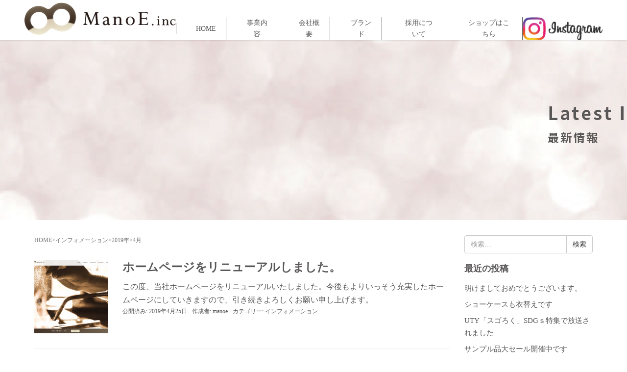

--- FILE ---
content_type: text/html; charset=UTF-8
request_url: https://manoe.co.jp/2019/04/
body_size: 32320
content:
<!DOCTYPE html>
<html lang="ja">

<head prefix="og: http://ogp.me/ns# fb: http://ogp.me/ns/fb# website: http://ogp.me/ns/website#">
    <meta charset="UTF-8">
    <meta name="viewport" content="width=device-width, initial-scale=1.0, maximum-scale=1.0, user-scalable=0" />
    <link rel="pingback" href="https://manoe.co.jp/xmlrpc.php" />
    <!--[if lt IE 9]>
	<script src="https://manoe.co.jp/wp-content/themes/habakiri/js/html5shiv.min.js"></script>
	<![endif]-->
    <title>2019年4月 &#8211; manoe</title>
<meta name='robots' content='max-image-preview:large' />
<style id='wp-img-auto-sizes-contain-inline-css' type='text/css'>
img:is([sizes=auto i],[sizes^="auto," i]){contain-intrinsic-size:3000px 1500px}
/*# sourceURL=wp-img-auto-sizes-contain-inline-css */
</style>
<style id='wp-block-library-inline-css' type='text/css'>
:root{--wp-block-synced-color:#7a00df;--wp-block-synced-color--rgb:122,0,223;--wp-bound-block-color:var(--wp-block-synced-color);--wp-editor-canvas-background:#ddd;--wp-admin-theme-color:#007cba;--wp-admin-theme-color--rgb:0,124,186;--wp-admin-theme-color-darker-10:#006ba1;--wp-admin-theme-color-darker-10--rgb:0,107,160.5;--wp-admin-theme-color-darker-20:#005a87;--wp-admin-theme-color-darker-20--rgb:0,90,135;--wp-admin-border-width-focus:2px}@media (min-resolution:192dpi){:root{--wp-admin-border-width-focus:1.5px}}.wp-element-button{cursor:pointer}:root .has-very-light-gray-background-color{background-color:#eee}:root .has-very-dark-gray-background-color{background-color:#313131}:root .has-very-light-gray-color{color:#eee}:root .has-very-dark-gray-color{color:#313131}:root .has-vivid-green-cyan-to-vivid-cyan-blue-gradient-background{background:linear-gradient(135deg,#00d084,#0693e3)}:root .has-purple-crush-gradient-background{background:linear-gradient(135deg,#34e2e4,#4721fb 50%,#ab1dfe)}:root .has-hazy-dawn-gradient-background{background:linear-gradient(135deg,#faaca8,#dad0ec)}:root .has-subdued-olive-gradient-background{background:linear-gradient(135deg,#fafae1,#67a671)}:root .has-atomic-cream-gradient-background{background:linear-gradient(135deg,#fdd79a,#004a59)}:root .has-nightshade-gradient-background{background:linear-gradient(135deg,#330968,#31cdcf)}:root .has-midnight-gradient-background{background:linear-gradient(135deg,#020381,#2874fc)}:root{--wp--preset--font-size--normal:16px;--wp--preset--font-size--huge:42px}.has-regular-font-size{font-size:1em}.has-larger-font-size{font-size:2.625em}.has-normal-font-size{font-size:var(--wp--preset--font-size--normal)}.has-huge-font-size{font-size:var(--wp--preset--font-size--huge)}.has-text-align-center{text-align:center}.has-text-align-left{text-align:left}.has-text-align-right{text-align:right}.has-fit-text{white-space:nowrap!important}#end-resizable-editor-section{display:none}.aligncenter{clear:both}.items-justified-left{justify-content:flex-start}.items-justified-center{justify-content:center}.items-justified-right{justify-content:flex-end}.items-justified-space-between{justify-content:space-between}.screen-reader-text{border:0;clip-path:inset(50%);height:1px;margin:-1px;overflow:hidden;padding:0;position:absolute;width:1px;word-wrap:normal!important}.screen-reader-text:focus{background-color:#ddd;clip-path:none;color:#444;display:block;font-size:1em;height:auto;left:5px;line-height:normal;padding:15px 23px 14px;text-decoration:none;top:5px;width:auto;z-index:100000}html :where(.has-border-color){border-style:solid}html :where([style*=border-top-color]){border-top-style:solid}html :where([style*=border-right-color]){border-right-style:solid}html :where([style*=border-bottom-color]){border-bottom-style:solid}html :where([style*=border-left-color]){border-left-style:solid}html :where([style*=border-width]){border-style:solid}html :where([style*=border-top-width]){border-top-style:solid}html :where([style*=border-right-width]){border-right-style:solid}html :where([style*=border-bottom-width]){border-bottom-style:solid}html :where([style*=border-left-width]){border-left-style:solid}html :where(img[class*=wp-image-]){height:auto;max-width:100%}:where(figure){margin:0 0 1em}html :where(.is-position-sticky){--wp-admin--admin-bar--position-offset:var(--wp-admin--admin-bar--height,0px)}@media screen and (max-width:600px){html :where(.is-position-sticky){--wp-admin--admin-bar--position-offset:0px}}

/*# sourceURL=wp-block-library-inline-css */
</style><style id='global-styles-inline-css' type='text/css'>
:root{--wp--preset--aspect-ratio--square: 1;--wp--preset--aspect-ratio--4-3: 4/3;--wp--preset--aspect-ratio--3-4: 3/4;--wp--preset--aspect-ratio--3-2: 3/2;--wp--preset--aspect-ratio--2-3: 2/3;--wp--preset--aspect-ratio--16-9: 16/9;--wp--preset--aspect-ratio--9-16: 9/16;--wp--preset--color--black: #000000;--wp--preset--color--cyan-bluish-gray: #abb8c3;--wp--preset--color--white: #ffffff;--wp--preset--color--pale-pink: #f78da7;--wp--preset--color--vivid-red: #cf2e2e;--wp--preset--color--luminous-vivid-orange: #ff6900;--wp--preset--color--luminous-vivid-amber: #fcb900;--wp--preset--color--light-green-cyan: #7bdcb5;--wp--preset--color--vivid-green-cyan: #00d084;--wp--preset--color--pale-cyan-blue: #8ed1fc;--wp--preset--color--vivid-cyan-blue: #0693e3;--wp--preset--color--vivid-purple: #9b51e0;--wp--preset--gradient--vivid-cyan-blue-to-vivid-purple: linear-gradient(135deg,rgb(6,147,227) 0%,rgb(155,81,224) 100%);--wp--preset--gradient--light-green-cyan-to-vivid-green-cyan: linear-gradient(135deg,rgb(122,220,180) 0%,rgb(0,208,130) 100%);--wp--preset--gradient--luminous-vivid-amber-to-luminous-vivid-orange: linear-gradient(135deg,rgb(252,185,0) 0%,rgb(255,105,0) 100%);--wp--preset--gradient--luminous-vivid-orange-to-vivid-red: linear-gradient(135deg,rgb(255,105,0) 0%,rgb(207,46,46) 100%);--wp--preset--gradient--very-light-gray-to-cyan-bluish-gray: linear-gradient(135deg,rgb(238,238,238) 0%,rgb(169,184,195) 100%);--wp--preset--gradient--cool-to-warm-spectrum: linear-gradient(135deg,rgb(74,234,220) 0%,rgb(151,120,209) 20%,rgb(207,42,186) 40%,rgb(238,44,130) 60%,rgb(251,105,98) 80%,rgb(254,248,76) 100%);--wp--preset--gradient--blush-light-purple: linear-gradient(135deg,rgb(255,206,236) 0%,rgb(152,150,240) 100%);--wp--preset--gradient--blush-bordeaux: linear-gradient(135deg,rgb(254,205,165) 0%,rgb(254,45,45) 50%,rgb(107,0,62) 100%);--wp--preset--gradient--luminous-dusk: linear-gradient(135deg,rgb(255,203,112) 0%,rgb(199,81,192) 50%,rgb(65,88,208) 100%);--wp--preset--gradient--pale-ocean: linear-gradient(135deg,rgb(255,245,203) 0%,rgb(182,227,212) 50%,rgb(51,167,181) 100%);--wp--preset--gradient--electric-grass: linear-gradient(135deg,rgb(202,248,128) 0%,rgb(113,206,126) 100%);--wp--preset--gradient--midnight: linear-gradient(135deg,rgb(2,3,129) 0%,rgb(40,116,252) 100%);--wp--preset--font-size--small: 13px;--wp--preset--font-size--medium: 20px;--wp--preset--font-size--large: 36px;--wp--preset--font-size--x-large: 42px;--wp--preset--spacing--20: 0.44rem;--wp--preset--spacing--30: 0.67rem;--wp--preset--spacing--40: 1rem;--wp--preset--spacing--50: 1.5rem;--wp--preset--spacing--60: 2.25rem;--wp--preset--spacing--70: 3.38rem;--wp--preset--spacing--80: 5.06rem;--wp--preset--shadow--natural: 6px 6px 9px rgba(0, 0, 0, 0.2);--wp--preset--shadow--deep: 12px 12px 50px rgba(0, 0, 0, 0.4);--wp--preset--shadow--sharp: 6px 6px 0px rgba(0, 0, 0, 0.2);--wp--preset--shadow--outlined: 6px 6px 0px -3px rgb(255, 255, 255), 6px 6px rgb(0, 0, 0);--wp--preset--shadow--crisp: 6px 6px 0px rgb(0, 0, 0);}:where(.is-layout-flex){gap: 0.5em;}:where(.is-layout-grid){gap: 0.5em;}body .is-layout-flex{display: flex;}.is-layout-flex{flex-wrap: wrap;align-items: center;}.is-layout-flex > :is(*, div){margin: 0;}body .is-layout-grid{display: grid;}.is-layout-grid > :is(*, div){margin: 0;}:where(.wp-block-columns.is-layout-flex){gap: 2em;}:where(.wp-block-columns.is-layout-grid){gap: 2em;}:where(.wp-block-post-template.is-layout-flex){gap: 1.25em;}:where(.wp-block-post-template.is-layout-grid){gap: 1.25em;}.has-black-color{color: var(--wp--preset--color--black) !important;}.has-cyan-bluish-gray-color{color: var(--wp--preset--color--cyan-bluish-gray) !important;}.has-white-color{color: var(--wp--preset--color--white) !important;}.has-pale-pink-color{color: var(--wp--preset--color--pale-pink) !important;}.has-vivid-red-color{color: var(--wp--preset--color--vivid-red) !important;}.has-luminous-vivid-orange-color{color: var(--wp--preset--color--luminous-vivid-orange) !important;}.has-luminous-vivid-amber-color{color: var(--wp--preset--color--luminous-vivid-amber) !important;}.has-light-green-cyan-color{color: var(--wp--preset--color--light-green-cyan) !important;}.has-vivid-green-cyan-color{color: var(--wp--preset--color--vivid-green-cyan) !important;}.has-pale-cyan-blue-color{color: var(--wp--preset--color--pale-cyan-blue) !important;}.has-vivid-cyan-blue-color{color: var(--wp--preset--color--vivid-cyan-blue) !important;}.has-vivid-purple-color{color: var(--wp--preset--color--vivid-purple) !important;}.has-black-background-color{background-color: var(--wp--preset--color--black) !important;}.has-cyan-bluish-gray-background-color{background-color: var(--wp--preset--color--cyan-bluish-gray) !important;}.has-white-background-color{background-color: var(--wp--preset--color--white) !important;}.has-pale-pink-background-color{background-color: var(--wp--preset--color--pale-pink) !important;}.has-vivid-red-background-color{background-color: var(--wp--preset--color--vivid-red) !important;}.has-luminous-vivid-orange-background-color{background-color: var(--wp--preset--color--luminous-vivid-orange) !important;}.has-luminous-vivid-amber-background-color{background-color: var(--wp--preset--color--luminous-vivid-amber) !important;}.has-light-green-cyan-background-color{background-color: var(--wp--preset--color--light-green-cyan) !important;}.has-vivid-green-cyan-background-color{background-color: var(--wp--preset--color--vivid-green-cyan) !important;}.has-pale-cyan-blue-background-color{background-color: var(--wp--preset--color--pale-cyan-blue) !important;}.has-vivid-cyan-blue-background-color{background-color: var(--wp--preset--color--vivid-cyan-blue) !important;}.has-vivid-purple-background-color{background-color: var(--wp--preset--color--vivid-purple) !important;}.has-black-border-color{border-color: var(--wp--preset--color--black) !important;}.has-cyan-bluish-gray-border-color{border-color: var(--wp--preset--color--cyan-bluish-gray) !important;}.has-white-border-color{border-color: var(--wp--preset--color--white) !important;}.has-pale-pink-border-color{border-color: var(--wp--preset--color--pale-pink) !important;}.has-vivid-red-border-color{border-color: var(--wp--preset--color--vivid-red) !important;}.has-luminous-vivid-orange-border-color{border-color: var(--wp--preset--color--luminous-vivid-orange) !important;}.has-luminous-vivid-amber-border-color{border-color: var(--wp--preset--color--luminous-vivid-amber) !important;}.has-light-green-cyan-border-color{border-color: var(--wp--preset--color--light-green-cyan) !important;}.has-vivid-green-cyan-border-color{border-color: var(--wp--preset--color--vivid-green-cyan) !important;}.has-pale-cyan-blue-border-color{border-color: var(--wp--preset--color--pale-cyan-blue) !important;}.has-vivid-cyan-blue-border-color{border-color: var(--wp--preset--color--vivid-cyan-blue) !important;}.has-vivid-purple-border-color{border-color: var(--wp--preset--color--vivid-purple) !important;}.has-vivid-cyan-blue-to-vivid-purple-gradient-background{background: var(--wp--preset--gradient--vivid-cyan-blue-to-vivid-purple) !important;}.has-light-green-cyan-to-vivid-green-cyan-gradient-background{background: var(--wp--preset--gradient--light-green-cyan-to-vivid-green-cyan) !important;}.has-luminous-vivid-amber-to-luminous-vivid-orange-gradient-background{background: var(--wp--preset--gradient--luminous-vivid-amber-to-luminous-vivid-orange) !important;}.has-luminous-vivid-orange-to-vivid-red-gradient-background{background: var(--wp--preset--gradient--luminous-vivid-orange-to-vivid-red) !important;}.has-very-light-gray-to-cyan-bluish-gray-gradient-background{background: var(--wp--preset--gradient--very-light-gray-to-cyan-bluish-gray) !important;}.has-cool-to-warm-spectrum-gradient-background{background: var(--wp--preset--gradient--cool-to-warm-spectrum) !important;}.has-blush-light-purple-gradient-background{background: var(--wp--preset--gradient--blush-light-purple) !important;}.has-blush-bordeaux-gradient-background{background: var(--wp--preset--gradient--blush-bordeaux) !important;}.has-luminous-dusk-gradient-background{background: var(--wp--preset--gradient--luminous-dusk) !important;}.has-pale-ocean-gradient-background{background: var(--wp--preset--gradient--pale-ocean) !important;}.has-electric-grass-gradient-background{background: var(--wp--preset--gradient--electric-grass) !important;}.has-midnight-gradient-background{background: var(--wp--preset--gradient--midnight) !important;}.has-small-font-size{font-size: var(--wp--preset--font-size--small) !important;}.has-medium-font-size{font-size: var(--wp--preset--font-size--medium) !important;}.has-large-font-size{font-size: var(--wp--preset--font-size--large) !important;}.has-x-large-font-size{font-size: var(--wp--preset--font-size--x-large) !important;}
/*# sourceURL=global-styles-inline-css */
</style>

<style id='classic-theme-styles-inline-css' type='text/css'>
/*! This file is auto-generated */
.wp-block-button__link{color:#fff;background-color:#32373c;border-radius:9999px;box-shadow:none;text-decoration:none;padding:calc(.667em + 2px) calc(1.333em + 2px);font-size:1.125em}.wp-block-file__button{background:#32373c;color:#fff;text-decoration:none}
/*# sourceURL=/wp-includes/css/classic-themes.min.css */
</style>
<link rel='stylesheet' id='habakiri-assets-css' href='https://manoe.co.jp/wp-content/themes/habakiri/css/assets.min.css?ver=6.9' type='text/css' media='all' />
<link rel='stylesheet' id='habakiri-css' href='https://manoe.co.jp/wp-content/themes/habakiri/style.min.css?ver=20250417030612' type='text/css' media='all' />
<link rel='stylesheet' id='manoe-css' href='https://manoe.co.jp/wp-content/themes/manoe/style.css?ver=20250417030612' type='text/css' media='all' />
<link rel='stylesheet' id='parent-style-css' href='https://manoe.co.jp/wp-content/themes/habakiri/style.css?ver=6.9' type='text/css' media='all' />
<link rel='stylesheet' id='child-style-css' href='https://manoe.co.jp/wp-content/themes/manoe/style.css?ver=1744859172' type='text/css' media='all' />
<script type="text/javascript" src="https://manoe.co.jp/wp-includes/js/jquery/jquery.min.js?ver=3.7.1" id="jquery-core-js"></script>
<script type="text/javascript" src="https://manoe.co.jp/wp-includes/js/jquery/jquery-migrate.min.js?ver=3.4.1" id="jquery-migrate-js"></script>
		<style>
		/* Safari 6.1+ (10.0 is the latest version of Safari at this time) */
		@media (max-width: 991px) and (min-color-index: 0) and (-webkit-min-device-pixel-ratio: 0) { @media () {
			display: block !important;
			.header__col {
				width: 100%;
			}
		}}
		</style>
		<style type="text/css" id="custom-background-css">
body.custom-background { background-color: #ffffff; }
</style>
	<style>a{color:#595757}a:focus,a:active,a:hover{color:#595757}.site-branding a{color:#000}.responsive-nav a{color:#595757;font-size:15px}.responsive-nav a small{color:#777;font-size:10px}.responsive-nav a:hover small,.responsive-nav a:active small,.responsive-nav .current-menu-item small,.responsive-nav .current-menu-ancestor small,.responsive-nav .current-menu-parent small,.responsive-nav .current_page_item small,.responsive-nav .current_page_parent small{color:#777}.responsive-nav .menu>.menu-item>a,.header--transparency.header--fixed--is_scrolled .responsive-nav .menu>.menu-item>a{background-color:transparent;padding:0px 20px}.responsive-nav .menu>.menu-item>a:hover,.responsive-nav .menu>.menu-item>a:active,.responsive-nav .menu>.current-menu-item>a,.responsive-nav .menu>.current-menu-ancestor>a,.responsive-nav .menu>.current-menu-parent>a,.responsive-nav .menu>.current_page_item>a,.responsive-nav .menu>.current_page_parent>a,.header--transparency.header--fixed--is_scrolled .responsive-nav .menu>.menu-item>a:hover,.header--transparency.header--fixed--is_scrolled .responsive-nav .menu>.menu-item>a:active,.header--transparency.header--fixed--is_scrolled .responsive-nav .menu>.current-menu-item>a,.header--transparency.header--fixed--is_scrolled .responsive-nav .menu>.current-menu-ancestor>a,.header--transparency.header--fixed--is_scrolled .responsive-nav .menu>.current-menu-parent>a,.header--transparency.header--fixed--is_scrolled .responsive-nav .menu>.current_page_item>a,.header--transparency.header--fixed--is_scrolled .responsive-nav .menu>.current_page_parent>a{background-color:transparent;color:#595757}.responsive-nav .sub-menu a{background-color:#000;color:#777}.responsive-nav .sub-menu a:hover,.responsive-nav .sub-menu a:active,.responsive-nav .sub-menu .current-menu-item a,.responsive-nav .sub-menu .current-menu-ancestor a,.responsive-nav .sub-menu .current-menu-parent a,.responsive-nav .sub-menu .current_page_item a,.responsive-nav .sub-menu .current_page_parent a{background-color:#191919;color:#337ab7}.off-canvas-nav{font-size:12px}.responsive-nav,.header--transparency.header--fixed--is_scrolled .responsive-nav{background-color:transparent}#responsive-btn{background-color:transparent;border-color:#eee;color:#000}#responsive-btn:hover{background-color:#f5f5f5;border-color:#eee;color:#000}.habakiri-slider__transparent-layer{background-color:rgba( 0,0,0, 0.1 )}.page-header{background-color:#222;color:#fff}.pagination>li>a{color:#595757}.pagination>li>span{background-color:#595757;border-color:#595757}.pagination>li>a:focus,.pagination>li>a:hover,.pagination>li>span:focus,.pagination>li>span:hover{color:#595757}.header{background-color:#fff}.header--transparency.header--fixed--is_scrolled{background-color:#fff !important}.footer{background-color:#ffffff}.footer-widget-area a{color:#e5e5e5}.footer-widget-area,.footer-widget-area .widget_calendar #wp-calendar caption{color:#555}.footer-widget-area .widget_calendar #wp-calendar,.footer-widget-area .widget_calendar #wp-calendar *{border-color:#555}@media(min-width:992px){.responsive-nav{display:block}.off-canvas-nav,#responsive-btn{display:none !important}.header--2row{padding-bottom:0}.header--2row .header__col,.header--center .header__col{display:block}.header--2row .responsive-nav,.header--center .responsive-nav{margin-right:-1000px;margin-left:-1000px;padding-right:1000px;padding-left:1000px}.header--2row .site-branding,.header--center .site-branding{padding-bottom:0}.header--center .site-branding{text-align:center}}</style><link rel="icon" href="https://manoe.co.jp/wp-content/uploads/2022/09/fav.jpg" sizes="32x32" />
<link rel="icon" href="https://manoe.co.jp/wp-content/uploads/2022/09/fav.jpg" sizes="192x192" />
<link rel="apple-touch-icon" href="https://manoe.co.jp/wp-content/uploads/2022/09/fav.jpg" />
<meta name="msapplication-TileImage" content="https://manoe.co.jp/wp-content/uploads/2022/09/fav.jpg" />
<link href="https://fonts.googleapis.com/css2?family=Lato:wght@400;700&family=Noto+Sans+JP:wght@400;700&display=swap" rel="stylesheet">    <link href="https://manoe.co.jp/wp-content/themes/manoe/slick-theme.css" rel="stylesheet" type="text/css">
    <link href="https://manoe.co.jp/wp-content/themes/manoe/slick.css" rel="stylesheet" type="text/css">
    <link href="https://fonts.googleapis.com/css2?family=Lato:wght@400;700&family=Noto+Sans+JP:wght@400;700&display=swap" rel="stylesheet">
</head>

<body class="archive date custom-background wp-theme-habakiri wp-child-theme-manoe blog-template-archive-right-sidebar">
        <div id="container">
                <header id="header" class="header header--default header--fixed">
                        <h1><a href="https://manoe.co.jp/"><img src="https://manoe.co.jp/wp-content/themes/manoe/images/logo.png" alt="山梨県甲府市に位置するManoE Inc.（株式会社マノエ）。宝飾・貴金属の製造及び販売・卸し、OEM生産、ODM生産を行なっています。"></a></h1>
<nav class="global-nav js-responsive-nav nav--hide" role="navigation">
	<div class="menu-main_menu-container"><ul id="menu-main_menu" class="menu"><li id="menu-item-29" class="menu-item menu-item-type-post_type menu-item-object-page menu-item-home menu-item-29"><a href="https://manoe.co.jp/">HOME</a></li>
<li id="menu-item-28" class="menu-item menu-item-type-post_type menu-item-object-page menu-item-28"><a href="https://manoe.co.jp/business/">事業内容</a></li>
<li id="menu-item-27" class="menu-item menu-item-type-post_type menu-item-object-page menu-item-27"><a href="https://manoe.co.jp/company/">会社概要</a></li>
<li id="menu-item-26" class="menu-item menu-item-type-post_type menu-item-object-page menu-item-26"><a href="https://manoe.co.jp/brand/">ブランド</a></li>
<li id="menu-item-25" class="menu-item menu-item-type-post_type menu-item-object-page menu-item-25"><a href="https://manoe.co.jp/recruit/">採用について</a></li>
<li id="menu-item-293" class="menu-item menu-item-type-custom menu-item-object-custom menu-item-293"><a href="https://manoelab.base.shop/">ショップはこちら</a></li>
</ul></div><!-- end .global-nav --></nav>
                        <a class="instagram" href="https://www.instagram.com/manoe.inc/" ><img src="https://manoe.co.jp/wp-content/uploads/2025/04/instagram-2.png" alt=""></a>

                                </header>
                <div id="contents">
            
		<div class="page-header text-center " >
			<div class="container">
				<h1 class="page-header__title ">
					インフォメーション				</h1>
							<!-- end .container --></div>
		<!-- end .page-header --></div>
		<div class="sub-page-contents">
	<div class="container">
	<div class="row">
		<div class="col-md-9">
			<main id="main" role="main">

				<div class="breadcrumbs"><a href="https://manoe.co.jp/">HOME</a> &gt; <a href="https://manoe.co.jp/information/">インフォメーション</a> &gt; <a href="https://manoe.co.jp/2019/">2019年</a> &gt; <strong>4月</strong></div>				<article class="article article--archive">
	<div class="entry">
				<div class="entries entries--archive">
							<article class="article article--summary post-120 post type-post status-publish format-standard has-post-thumbnail hentry category-news">

	
		<div class="entry--has_media entry">
			<div class="entry--has_media__inner">
				<div class="entry--has_media__media">
							<a href="https://manoe.co.jp/%e3%83%9b%e3%83%bc%e3%83%a0%e3%83%9a%e3%83%bc%e3%82%b8%e3%82%92%e3%83%aa%e3%83%8b%e3%83%a5%e3%83%bc%e3%82%a2%e3%83%ab%e3%81%97%e3%81%be%e3%81%97%e3%81%9f%e3%80%82/" class="entry--has_media__link">
							<img width="150" height="150" src="https://manoe.co.jp/wp-content/uploads/2022/09/c25c7c5a96a23bb8632ea3b1bb131564-150x150.jpg" class=" wp-post-image" alt="" decoding="async" />					</a>
						<!-- end .entry--has_media__media --></div>
				<div class="entry--has_media__body">
									<h1 class="entry__title entry-title h3"><a href="https://manoe.co.jp/%e3%83%9b%e3%83%bc%e3%83%a0%e3%83%9a%e3%83%bc%e3%82%b8%e3%82%92%e3%83%aa%e3%83%8b%e3%83%a5%e3%83%bc%e3%82%a2%e3%83%ab%e3%81%97%e3%81%be%e3%81%97%e3%81%9f%e3%80%82/">ホームページをリニューアルしました。</a></h1>
									<div class="entry__summary">
						この度、当社ホームページをリニューアルいたしました。今後もよりいっそう充実したホームページにしていきますので、引き続きよろしくお願い申し上げます。					<!-- end .entry__summary --></div>
							<div class="entry-meta">
			<ul class="entry-meta__list">
				<li class="entry-meta__item published"><time datetime="2019-04-25T13:40:25+09:00">公開済み: 2019年4月25日</time></li><li class="entry-meta__item updated hidden"><time datetime="2022-09-20T13:41:37+09:00">更新: 2022年9月20日</time></li><li class="entry-meta__item vCard author">作成者: <a href="https://manoe.co.jp/author/manoe/"><span class="fn">manoe</span></a></li><li class="entry-meta__item categories">カテゴリー: <a href="https://manoe.co.jp/category/news/">インフォメーション</a></li>			</ul>
		<!-- end .entry-meta --></div>
						<!-- end .entry--has_media__body --></div>
			<!-- end .entry--has_media__inner --></div>
		<!-- end .entry--has_media --></div>

	
</article>
					<!-- end .entries --></div>
					
			<!-- end .entry --></div>
</article>

			<!-- end #main --></main>
		<!-- end .col-md-9 --></div>
		<div class="col-md-3">
			<aside id="sub">
	<div class="sidebar"><div id="search-2" class="widget sidebar-widget widget_search">

	<form role="search" method="get" class="search-form" action="https://manoe.co.jp/">
		<label class="screen-reader-text" for="s">検索:</label>
		<div class="input-group">
			<input type="search" class="form-control" placeholder="検索&hellip;" value="" name="s" title="検索:" />
			<span class="input-group-btn">
				<input type="submit" class="btn btn-default" value="検索" />
			</span>
		</div>
	</form>
</div>
		<div id="recent-posts-2" class="widget sidebar-widget widget_recent_entries">
		<h2 class="sidebar-widget__title h4">最近の投稿</h2>

		<ul>
											<li>
					<a href="https://manoe.co.jp/%e6%98%8e%e3%81%91%e3%81%be%e3%81%97%e3%81%a6%e3%81%8a%e3%82%81%e3%81%a7%e3%81%a8%e3%81%86%e3%81%94%e3%81%96%e3%81%84%e3%81%be%e3%81%99%e3%80%82/">明けましておめでとうございます。</a>
									</li>
											<li>
					<a href="https://manoe.co.jp/%e3%82%b7%e3%83%a7%e3%83%bc%e3%82%b1%e3%83%bc%e3%82%b9%e3%82%82%e8%a1%a3%e6%9b%bf%e3%81%88%e3%81%a7%e3%81%99/">ショーケースも衣替えです</a>
									</li>
											<li>
					<a href="https://manoe.co.jp/uty%e3%80%8c%e3%82%b9%e3%82%b4%e3%82%8d%e3%81%8f%e3%80%8dsdg%ef%bd%93%e7%89%b9%e9%9b%86%e3%81%a7%e6%94%be%e9%80%81%e3%81%95%e3%82%8c%e3%81%be%e3%81%97%e3%81%9f/">UTY「スゴろく」SDGｓ特集で放送されました</a>
									</li>
											<li>
					<a href="https://manoe.co.jp/%e3%82%b5%e3%83%b3%e3%83%97%e3%83%ab%e5%93%81%e5%a4%a7%e3%82%bb%e3%83%bc%e3%83%ab%e9%96%8b%e5%82%ac%e4%b8%ad%e3%81%a7%e3%81%99/">サンプル品大セール開催中です</a>
									</li>
											<li>
					<a href="https://manoe.co.jp/8-4%ef%bd%9e%e3%82%b5%e3%83%b3%e3%83%97%e3%83%ab%e5%93%81%e5%a4%a7%e3%82%bb%e3%83%bc%e3%83%ab%e9%96%8b%e5%82%ac/">8/4～サンプル品大セール開催</a>
									</li>
					</ul>

		</div><div id="archives-2" class="widget sidebar-widget widget_archive"><h2 class="sidebar-widget__title h4">アーカイブ</h2>

			<ul>
					<li><a href='https://manoe.co.jp/2026/01/'>2026年1月</a></li>
	<li><a href='https://manoe.co.jp/2025/12/'>2025年12月</a></li>
	<li><a href='https://manoe.co.jp/2025/11/'>2025年11月</a></li>
	<li><a href='https://manoe.co.jp/2025/08/'>2025年8月</a></li>
	<li><a href='https://manoe.co.jp/2025/07/'>2025年7月</a></li>
	<li><a href='https://manoe.co.jp/2025/06/'>2025年6月</a></li>
	<li><a href='https://manoe.co.jp/2025/05/'>2025年5月</a></li>
	<li><a href='https://manoe.co.jp/2025/04/'>2025年4月</a></li>
	<li><a href='https://manoe.co.jp/2025/03/'>2025年3月</a></li>
	<li><a href='https://manoe.co.jp/2024/07/'>2024年7月</a></li>
	<li><a href='https://manoe.co.jp/2023/11/'>2023年11月</a></li>
	<li><a href='https://manoe.co.jp/2023/08/'>2023年8月</a></li>
	<li><a href='https://manoe.co.jp/2023/02/'>2023年2月</a></li>
	<li><a href='https://manoe.co.jp/2023/01/'>2023年1月</a></li>
	<li><a href='https://manoe.co.jp/2022/02/'>2022年2月</a></li>
	<li><a href='https://manoe.co.jp/2021/11/'>2021年11月</a></li>
	<li><a href='https://manoe.co.jp/2020/12/'>2020年12月</a></li>
	<li><a href='https://manoe.co.jp/2020/11/'>2020年11月</a></li>
	<li><a href='https://manoe.co.jp/2019/06/'>2019年6月</a></li>
	<li><a href='https://manoe.co.jp/2019/04/' aria-current="page">2019年4月</a></li>
			</ul>

			</div><div id="categories-2" class="widget sidebar-widget widget_categories"><h2 class="sidebar-widget__title h4">カテゴリー</h2>

			<ul>
					<li class="cat-item cat-item-3"><a href="https://manoe.co.jp/category/news/">インフォメーション</a>
</li>
	<li class="cat-item cat-item-1"><a href="https://manoe.co.jp/category/uncategorized/">未分類</a>
</li>
			</ul>

			</div></div><!-- #sub --></aside>
		<!-- end .col-md-3 --></div>
	<!-- end .row --></div>
<!-- end .container --></div>
<!-- end .sub-page-contents --></div>

</div>


<div id="pagetop"></div>

<section class="under_area fade-in fade-in-up scroll-in">
    <div class="box">
        <div><img src="https://manoe.co.jp/wp-content/themes/manoe/images/under_img1.jpg" alt=""></div>
        <div>
            <!-- <p class="large">下記フォームまたはお電話にて<br>お気軽にお問い合わせください</p> -->
            <!-- <a href="https://manoe.co.jp/contact/" class="btn_contact"><img src="https://manoe.co.jp/wp-content/themes/manoe/images/under_contact.png" alt=""></a> -->
            <p class="leads">お電話でのお問合せ先：株式会社マノエ</p>
            <p>〒400-0862 山梨県甲府市朝気2-1-31</p>
          <img src="https://manoe.co.jp/wp-content/themes/manoe/images/under_tel.png" alt="">
            <p>営業時間9:00～18:00／定休日：土・日曜日・祝祭日</p>
        </div>
        <div><img src="https://manoe.co.jp/wp-content/themes/manoe/images/under_img2.jpg" alt=""></div>
    </div>
</section>
	<footer id="footer" class="footer">
 <section class="ft_nav">
 <nav>
    <ul>
    <li><a href="https://manoe.co.jp/">HOME</a></li>
        <li><a href="https://manoe.co.jp/business/">事業内容</a></li>
        <li><a href="https://manoe.co.jp/company/">会社概要</a></li>
        <li><a href="https://manoe.co.jp/brand/">ブランド</a></li>
        <li><a href="https://manoe.co.jp/recruit/">採用について</a></li>
        <!-- <li><a href="https://manoe.co.jp/contact/">お問い合わせ</a></li> -->
        </ul>
</nav>
                
</section>
<section class="ft_content">
    <div class="container">
        <div class="box">
            <div>
                <a href="https://manoe.co.jp/"><img src="https://manoe.co.jp/wp-content/themes/manoe/images/ft_logo.png" alt=""></a>
                <p>〒400-0862 山梨県甲府市朝気2-1-31</p></div><div><p class="tel">TEL.<span>055-298-6480</span></p><p>FAX. 055-298-6488</p>
            </div>
        </div>
        <!-- DigiCert Seal HTML -->
        <!-- Place HTML on your site where the seal should appear -->
        <div id="DigiCertClickID_F4cb3uX7" class="digicert"></div>
    </div>
</section>
				<div class="copyright">
		Copyright2022 © ManoE Inc. All Rights Reserved.
		</div>
	</footer></div>
<script type="speculationrules">
{"prefetch":[{"source":"document","where":{"and":[{"href_matches":"/*"},{"not":{"href_matches":["/wp-*.php","/wp-admin/*","/wp-content/uploads/*","/wp-content/*","/wp-content/plugins/*","/wp-content/themes/manoe/*","/wp-content/themes/habakiri/*","/*\\?(.+)"]}},{"not":{"selector_matches":"a[rel~=\"nofollow\"]"}},{"not":{"selector_matches":".no-prefetch, .no-prefetch a"}}]},"eagerness":"conservative"}]}
</script>
		<script>
		jQuery( function( $ ) {
			$( '.js-responsive-nav' ).responsive_nav( {
				direction: 'right'
			} );
		} );
		</script>
		<script type="text/javascript" src="https://manoe.co.jp/wp-content/themes/habakiri/js/app.min.js?ver=6.9" id="habakiri-js"></script>
<script src="https://manoe.co.jp/wp-content/themes/manoe/js/slick.min.js"></script>
<script src="https://manoe.co.jp/wp-content/themes/manoe/js/common.js"></script>
<!-- DigiCert Seal Code -->
<!-- Place with DigiCert Seal HTML or with other scripts -->
<script type="text/javascript">
	var __dcid = __dcid || [];
	__dcid.push({"cid":"DigiCertClickID_F4cb3uX7","tag":"F4cb3uX7"});
	(function(){var cid=document.createElement("script");cid.async=true;cid.src="//seal.digicert.com/seals/cascade/seal.min.js";var s = document.getElementsByTagName("script");var ls = s[(s.length - 1)];ls.parentNode.insertBefore(cid, ls.nextSibling);}());
</script>
</body>
</html>


--- FILE ---
content_type: text/css
request_url: https://manoe.co.jp/wp-content/themes/manoe/style.css?ver=20250417030612
body_size: 45732
content:
@charset "UTF-8";

/*
Theme Name: manoe 
Template: habakiri
*/
/* ---------------------------------------------------------
common
--------------------------------------------------------- */
html {
    font-size: 62.5%;
}

body {
    font-size: 16px;
    font-size: 1.6rem;
    font-family: "游明朝", YuMincho, "Hiragino Mincho ProN W3", "ヒラギノ明朝 ProN W3", "Hiragino Mincho ProN", "HG明朝E", "ＭＳ Ｐ明朝", "ＭＳ 明朝", serif;
    color: #595757;
}

h1 {
    margin: 0;
}

h2 {
    margin-top: 0;
    margin-bottom: 25px;
}

section h2 {
    font-size: 30px;
    font-size: 3rem;
    font-weight: 700;
    position: relative;
    padding-bottom: 10px;
    width: 20%;
    text-align: center;
    margin: 0 auto;
}

section h2::after {
    content: "";
    position: absolute;
    bottom: 45px;
    left: 50%;
    -webkit-transform: translateX(-50%);
    transform: translateX(-50%);
    width: 100px;
    height: 3px;
    background-color: #4d4d4d;
}

section h2 span {
    font-size: 20px;
    font-size: 2rem;
    border-top: 3px solid #b3b3b3;
    display: block;
    padding-top: 9px;
}

h2.ttl {
    font-size: 30px;
    font-size: 3rem;
    background: url(https://manoe.co.jp/wp-content/themes/manoe/images/ttl_sub.png) no-repeat center center;
    color: #fff;
    font-weight: 700;
    padding: 25px 0;
    text-align: left;
    text-indent: 21%;
    margin-bottom: 50px;
}

h2.ttl::before {
    background: none;
}

h2.ttl span {
    font-size: 18px;
    font-size: 1.8rem;
    display: inline-block;
    white-space: nowrap;
}

ol,
ul {
    margin: 0;
    padding-left: 0;
    list-style-type: none;
}

a {
    display: block;
    text-decoration: none;
}

a:link,
a:visited,
a:hover,
a:active {
    display: block;
    text-decoration: none;
}

.breadcrumbs {
    display: -webkit-box;
    display: -ms-flexbox;
    display: flex;
}

.home .page-header {
    display: none;
}

.entry-meta__item a {
    display: inline;
}

#contents {
    margin-top: 0 !important;
}

.responsive-nav-contents {
    -webkit-box-shadow: none;
    box-shadow: none;
}

#nendebcopy {
    display: none;
}

.btn_common {
    font-size: 14px;
    font-size: 1.4rem;
    font-weight: 700;
    text-align: center;
    border: 1px solid #c5c5c5;
    border-radius: 5px;
    padding: 10px;
    width: 20%;
    margin: 0 auto;
    -webkit-transition: all 0.2s;
    transition: all 0.2s;
    background: url(https://manoe.co.jp/wp-content/themes/manoe/images/btn_arrow) no-repeat 85% center;
    color: #000 !important;
}

.sub-page-contents {
    padding-top: 0;
}

@media screen and (max-width: 767px) {
    section h2 {
        width: 90%;
        margin: 0 auto;
    }

    h2.ttl {
        text-indent: 5%;
    }

    h3.lead {
        font-size: 16px;
        font-size: 1.6rem;
    }

    .site-content,
    .container {
        max-width: 100%;
        margin: 0 15px;
    }

    .btn_more {
        width: 100%;
    }

    .btn_common {
        width: 100%;
    }
}

.mb {
    margin-bottom: 0 !important;
}

/* ---------------------------------------------------------
header
--------------------------------------------------------- */
.header {
    padding: 5px 150px 0;
    display: -webkit-box;
    display: -ms-flexbox;
    display: flex;
    -ms-flex-pack: distribute;
    justify-content: space-around;
}

.header nav {
    margin-top: 30px;
}

.header nav ul {
    display: -webkit-box;
    display: -ms-flexbox;
    display: flex;
    -webkit-box-align: center;
    -ms-flex-align: center;
    align-items: center;
}

.header nav li {
    -webkit-box-flex: 1;
    -ms-flex-positive: 1;
    flex-grow: 1;
    text-align: center;
    padding-left: 20px;
}

.header nav li a:not(.Instagram a) {
    padding-left: 10px;
    background: url(https://manoe.co.jp/wp-content/themes/manoe/images/ico_nav.png) no-repeat left 1px;


}

/* .Instagram {
    display: flex;

    &::after {
        background-image: url(https://manoe.co.jp/wp-content/uploads/2025/04/instagram.webp) ;
        background-repeat: no-repeat;
        background-size: 15px;
        width: 15px;
        height: 15px;
        position: absolute;
        left: 2px;
        top: 5px;
    }
} */
.instagram {
    margin-top: 30px;

    & img {
        width: 100px;
        margin-left: 15px;
    }
}

.header nav li+li {
    border-left: 1px solid #595757;
}

.header nav li:first-child {
    border-left: 1px solid #595757;
}

.header nav li:last-child {
    border-right: 1px solid #595757;
}

.header--fixed {
    z-index: 1000;
}

@media screen and (max-width: 767px) {
    .header {
        padding: 5px 150px;
    }

    .header nav {
        margin-top: 0;
    }

    .header nav li a {
        background: none;
    }

    .header p {
        display: none;
    }

    .header h1 {
        margin-left: -60px;
    }
}

@media only screen and (min-width: 768px) and (max-width: 1366px) {
    .header {
        padding: 5px 50px 0;
    }
}

/* ---------------------------------------------------------
slider
--------------------------------------------------------- */
.slider {
    position: relative;
    overflow: hidden;
    margin-top: 50px;
}

.slider p {
    font-size: 17px;
    font-size: 1.7rem;
    position: absolute;
    right: 7%;
    top: 45%;
    z-index: 100;
    text-shadow: 2px 2px 2px #000;
    color: #fff;
    text-align: right;
}

.slider .ttl {
    position: absolute;
    top: 15%;
    right: 5%;
    z-index: 100;
}

.slide-arrow {
    position: absolute;
    z-index: 1;
    top: 45%;
    width: 16px;
    height: 25px;
    color: #fff;
    cursor: pointer;
    text-decoration: none;
}

.next-arrow {
    right: 15px;
}

.prev-arrow {
    left: 15px;
}

@media screen and (max-width: 767px) {
    .slider {
        margin-top: 50px;
    }

    .slider p {
        display: none;
    }

    .slider .ttl {
        width: 80%;
        right: 13%;
    }
}

/* ---------------------------------------------------------
responsive-nav
--------------------------------------------------------- */
.responsive-nav {
    margin-left: auto;
}

.responsive-nav .jg {
    border: 1px solid #364838;
}

.responsive-nav .ct {
    border: 1px solid #364838;
    background-color: #364838;
}

.responsive-nav .ct a {
    color: #fff !important;
}

@media only screen and (min-width: 768px) and (max-width: 1366px) {
    .responsive-nav a {
        font-size: 14px !important;
        padding: 0 20px !important;
    }
}

/* ---------------------------------------------------------
page-header
--------------------------------------------------------- */
.page-header {
    height: 400px;
    position: relative;
    background-color: #fff !important;
    border-bottom: none;
    margin-top: 50px;
}

.page-header .page-header__title {
    display: none;
}

.about .page-header {
    background: url("https://manoe.co.jp/wp-content/themes/manoe/images/ph_about.jpg") no-repeat center center;
}

.faq .page-header {
    background: url("https://manoe.co.jp/wp-content/themes/manoe/images/ph_faq.jpg") no-repeat center center;
}

.brand .page-header {
    background: url("https://manoe.co.jp/wp-content/themes/manoe/images/ph_brand.jpg") no-repeat center center;
}

.contact .page-header {
    background: url("https://manoe.co.jp/wp-content/themes/manoe/images/ph_contact.jpg") no-repeat center center;
}

.recruit .page-header {
    background: url("https://manoe.co.jp/wp-content/themes/manoe/images/ph_recruit.jpg") no-repeat center center;
}

.business .page-header {
    background: url("https://manoe.co.jp/wp-content/themes/manoe/images/ph_business.jpg") no-repeat center center;
}

.company .page-header {
    background: url("https://manoe.co.jp/wp-content/themes/manoe/images/ph_company.jpg") no-repeat center center;
}

.excellentsilver .page-header {
    background: url("https://manoe.co.jp/wp-content/themes/manoe/images/ph_excellentsilver.jpg") no-repeat center center;
}

.excellentplatinum .page-header {
    background: url("https://manoe.co.jp/wp-content/themes/manoe/images/ph_excellentplatinum.jpg") no-repeat center center;
}

.blog .page-header,
.single .page-header,
.archive .page-header,
.category .page-header {
    background: url("https://manoe.co.jp/wp-content/themes/manoe/images/ph_information.jpg") no-repeat center center;
    margin-bottom: 30px;
}

@media screen and (max-width: 767px) {
    .page-header {
        height: 300px;
    }
}

/* ---------------------------------------------------------
mind
--------------------------------------------------------- */
.mind {
    text-align: center;
    padding: 50px 0;
}

.mind .large {
    font-size: 54px;
    font-size: 5.4rem;
}

.mind img {
    margin: 30px 0;
}

@media screen and (max-width: 767px) {
    .mind {
        padding: 25px 15px;
    }

    .mind .large {
        font-size: 28px;
        font-size: 2.8rem;
    }
}

/* ---------------------------------------------------------
behavior
--------------------------------------------------------- */
.behavior {
    padding: 50px 0;
}

.behavior .box {
    display: -webkit-box;
    display: -ms-flexbox;
    display: flex;
    -webkit-box-pack: center;
    -ms-flex-pack: center;
    justify-content: center;
}

.behavior .box>div {
    margin: 0 50px;
}

.behavior .box>div p {
    margin-top: -80px;
}

.behavior img {
    margin: 30px 0;
}

@media screen and (max-width: 767px) {
    .behavior .box {
        display: block;
        text-align: left;
        padding-left: 30px;
    }

    .behavior .box>div {
        margin: 0;
    }
}

/* ---------------------------------------------------------
brand-top
--------------------------------------------------------- */
.brand-top {
    padding: 80px 0;
}

.brand-top .wrap {
    background-color: #f1ece5;
    padding: 50px 0;
}

.brand-top .wrap+div {
    padding: 80px 0;
}

.brand-top .large {
    font-size: 24px;
    font-size: 2.4rem;
}

.brand-top .box {
    display: -webkit-box;
    display: -ms-flexbox;
    display: flex;
    -webkit-box-pack: center;
    -ms-flex-pack: center;
    justify-content: center;
}

.brand-top .box>div {
    margin: 0 100px;
}

.brand-top .box a {
    text-align: center;
}

.brand-top .box2 {
    display: -webkit-box;
    display: -ms-flexbox;
    display: flex;
    -webkit-box-pack: justify;
    -ms-flex-pack: justify;
    justify-content: space-between;
}

.brand-top .box2>img {
    width: 32%;
}

@media screen and (max-width: 767px) {
    .brand-top {
        padding: 25px 0;
    }

    .brand-top .wrap {
        background-color: #f1ece5;
        padding: 50px 0;
    }

    .brand-top .wrap+div {
        padding: 80px 0;
    }

    .brand-top .box {
        display: block;
    }

    .brand-top .box>div {
        margin: 0 15px;
    }

    .brand-top .box2 {
        display: block;
    }

    .brand-top .box2>img {
        width: 32%;
    }
}

/* ---------------------------------------------------------
brands
--------------------------------------------------------- */
.brands {
    padding: 80px 0;
}

.brands .wrap {
    background-color: #f1ece5;
    padding: 50px 0;
}

.brands .wrap+div {
    padding: 80px 0;
}

.brands .large {
    font-size: 24px;
    font-size: 2.4rem;
}

.brands .box {
    display: -webkit-box;
    display: -ms-flexbox;
    display: flex;
    -webkit-box-pack: center;
    -ms-flex-pack: center;
    justify-content: center;
}

.brands .box>div {
    margin: 0 100px;
}

.brands .box a {
    text-align: center;
}

.brands .box2 {
    display: -webkit-box;
    display: -ms-flexbox;
    display: flex;
    -webkit-box-pack: justify;
    -ms-flex-pack: justify;
    justify-content: space-between;
}

.brands .box2>img {
    width: 32%;
}

@media screen and (max-width: 767px) {
    .brands {
        padding: 50px 0;
    }

    .brands .wrap {
        padding: 50px 15px;
    }

    .brands .wrap+div {
        padding: 80px 15px;
    }

    .brands .large {
        font-size: 24px;
        font-size: 2.4rem;
    }

    .brands .box {
        display: block;
    }

    .brands .box>div {
        margin: 0;
    }

    .brands .box a {
        margin-bottom: 30px;
    }

    .brands .box2 {
        display: -webkit-box;
        display: -ms-flexbox;
        display: flex;
        -webkit-box-pack: justify;
        -ms-flex-pack: justify;
        justify-content: space-between;
    }

    .brands .box2>img {
        width: 32%;
    }
}

/* ---------------------------------------------------------
jigyo
--------------------------------------------------------- */
.jigyo {
    padding: 50px 0;
}

.jigyo .box {
    display: -webkit-box;
    display: -ms-flexbox;
    display: flex;
    -webkit-box-pack: justify;
    -ms-flex-pack: justify;
    justify-content: space-between;
    margin: 50px 0;
}

.jigyo .box>div {
    width: 48%;
}

.jigyo .box .large {
    font-size: 22px;
    font-size: 2.2rem;
    font-weight: 700;
}

.jigyo .wrap {
    border-bottom: 1px solid #4d4d4d;
    padding-bottom: 100px;
    margin-bottom: 100px;
}

.jigyo .flow {
    display: -webkit-box;
    display: -ms-flexbox;
    display: flex;
    -ms-flex-wrap: wrap;
    flex-wrap: wrap;
    border-bottom: 1px solid #000;
    margin-bottom: 20px;
}

.jigyo .flow>div {
    vertical-align: middle;
    text-align: left;
    border-left: 1px solid #000;
    border-top: 1px solid #000;
    width: 33.3333%;
    padding: 25px;
    display: inline-block;
    overflow: visible;
    position: relative;
}

.jigyo .flow>div::after {
    content: "";
    width: 50px;
    height: 50px;
    border: 0;
    border-top: solid 1px #000;
    border-right: solid 1px #000;
    position: absolute;
    background-color: #fff;
    z-index: 1000;
    top: 50%;
    right: -26px;
    margin-top: -10px;
    -webkit-transform: rotate(45deg);
    transform: rotate(45deg);
}

.jigyo .flow>div:nth-child(3n) {
    border-right: 1px solid #000;
}

.jigyo .flow>div:nth-child(3n)::after {
    border: none;
    background-color: transparent;
}

.jigyo .flow .heads {
    text-align: center;
    font-weight: 700;
}

.jigyo .flow .heads+p {
    padding: 0 25px;
}

@media screen and (max-width: 767px) {
    .jigyo .box {
        display: block;
        margin: 50px 0;
    }

    .jigyo .box>div {
        width: 100%;
    }

    .jigyo .flow {
        display: block;
    }

    .jigyo .flow>div {
        border-left: 1px solid #000;
        border-top: 1px solid #000;
        border-right: solid 1px #000;
        width: 100%;
    }

    .jigyo .flow>div::after {
        content: "";
        width: 50px;
        height: 50px;
        border: 0;
        border-top: solid 1px #000;
        border-right: solid 1px #000;
        position: absolute;
        background-color: #fff;
        z-index: 1000;
        top: 95%;
        right: 150px;
        margin-top: -10px;
        -webkit-transform: rotate(135deg);
        transform: rotate(135deg);
    }

    .jigyo .flow .heads {
        padding-top: 20px;
    }
}

/* ---------------------------------------------------------
silver
--------------------------------------------------------- */
.silver {
    padding: 50px 0;
    background: url(https://manoe.co.jp/wp-content/themes/manoe/images/bg_silver.png) no-repeat 80% 50px;
}

.silver .front {
    text-align: center;
}

.silver .front .large {
    font-size: 30px;
    font-size: 3rem;
}

.silver .hero {
    margin-top: 80px;
    margin-bottom: 50px;
    padding: 80px 0;
    background: url(https://manoe.co.jp/wp-content/themes/manoe/images/bg_silver.jpg) no-repeat center center;
    background-size: cover;
}

.silver .hero .in {
    font-size: 12px;
    font-size: 1.2rem;
    width: 950px;
    margin: 0 auto;
    text-align: center;
    padding: 30px;
    background-color: rgba(255, 255, 255, 0.7);
    border-radius: 10px;
}

.silver .hero .in .leads {
    font-size: 20px;
    font-size: 2rem;
    margin-top: 25px;
}

.silver h3 {
    padding-bottom: 10px;
    border-bottom: 2px solid #a2a2a2;
}

.silver table {
    font-size: 20px;
    font-size: 2rem;
}

.silver table tr {
    border-bottom: 1px solid #4d4d4d;
}

.silver table td {
    padding: 30px;
}

.silver table th {
    padding: 30px 30px 30px 0;
    white-space: nowrap;
}

.silver table .leads {
    font-size: 24px;
    font-size: 2.4rem;
    font-weight: 700;
}

.silver table .box {
    display: -webkit-box;
    display: -ms-flexbox;
    display: flex;
    -webkit-box-pack: justify;
    -ms-flex-pack: justify;
    justify-content: space-between;
    margin-bottom: 30px;
}

.silver table .box>div {
    width: 48%;
}

.silver .order {
    font-size: 20px;
    font-size: 2rem;
    width: 360px;
    padding: 10px 0;
    margin: 50px auto 0;
    background-color: #d1c5bb;
    text-align: center;
    border-radius: 10px;
}

@media screen and (max-width: 767px) {
    .silver {
        background: none;
    }

    .silver .front {
        text-align: center;
    }

    .silver .hero .in {
        width: 90%;
    }

    .silver h3 {
        padding-bottom: 10px;
        border-bottom: 2px solid #a2a2a2;
    }

    .silver table th,
    .silver table td {
        display: block;
        width: 100%;
    }

    .silver table td {
        padding: 0;
    }

    .silver table .box {
        display: block;
    }

    .silver table .box>div {
        width: 100%;
    }
}

/* ---------------------------------------------------------
platinum
--------------------------------------------------------- */
.platinum {
    padding: 50px 0;
    background: url(https://manoe.co.jp/wp-content/themes/manoe/images/bg_platinum.png) no-repeat 80% 50px;
}

.platinum .front {
    text-align: center;
}

.platinum .front .large {
    font-size: 30px;
    font-size: 3rem;
}

.platinum .hero {
    margin-top: 80px;
    margin-bottom: 50px;
    padding: 80px 0;
    background: url(https://manoe.co.jp/wp-content/themes/manoe/images/bg_platinum.jpg) no-repeat center center;
    background-size: cover;
}

.platinum .hero .in {
    font-size: 12px;
    font-size: 1.2rem;
    width: 950px;
    margin: 0 auto;
    text-align: center;
    padding: 30px;
    background-color: rgba(255, 255, 255, 0.7);
    border-radius: 10px;
}

.platinum .hero .in .leads {
    font-size: 20px;
    font-size: 2rem;
    margin-top: 25px;
}

.platinum h3 {
    padding-bottom: 10px;
    border-bottom: 2px solid #a2a2a2;
}

.platinum table {
    font-size: 20px;
    font-size: 2rem;
}

.platinum table tr {
    border-bottom: 1px solid #4d4d4d;
}

.platinum table td {
    padding: 30px;
}

.platinum table th {
    padding: 30px 30px 30px 0;
    white-space: nowrap;
}

.platinum table .leads {
    font-size: 24px;
    font-size: 2.4rem;
    font-weight: 700;
}

.platinum table .box {
    display: -webkit-box;
    display: -ms-flexbox;
    display: flex;
    -webkit-box-pack: justify;
    -ms-flex-pack: justify;
    justify-content: space-between;
    margin-bottom: 30px;
}

.platinum table .box>div {
    width: 48%;
}

.platinum table.detail {
    width: 100%;
    text-align: center;
    border-collapse: collapse;
}

.platinum table.detail th,
.platinum table.detail td {
    border: 1px solid #000;
    padding: 10px;
}

.platinum .order {
    font-size: 20px;
    font-size: 2rem;
    width: 360px;
    padding: 10px 0;
    margin: 50px auto 0;
    background-color: #d1c5bb;
    text-align: center;
    border-radius: 10px;
}

@media screen and (max-width: 767px) {
    .platinum {
        background: none;
    }

    .platinum .front {
        text-align: center;
    }

    .platinum .hero .in {
        width: 90%;
    }

    .platinum h3 {
        padding-bottom: 10px;
        border-bottom: 2px solid #a2a2a2;
    }

    .platinum table th,
    .platinum table td {
        display: block;
        width: 100%;
    }

    .platinum table td {
        padding: 0;
    }

    .platinum table .box {
        display: block;
    }

    .platinum table .box>div {
        width: 100%;
    }
}

/* ---------------------------------------------------------
info
--------------------------------------------------------- */
.info {
    padding: 80px 0;
}

.info .box {
    display: -webkit-box;
    display: -ms-flexbox;
    display: flex;
    -webkit-box-pack: center;
    -ms-flex-pack: center;
    justify-content: center;
}

.info .box>article {
    font-size: 14px;
    font-size: 1.4rem;
    margin: 0 15px;
}

.info .box>article img {
    width: 360px;
    height: 270px;
    -o-object-fit: cover;
    object-fit: cover;
    margin-bottom: 10px;
}

.info .box>article .more {
    float: right;
    width: auto;
    height: auto;
}

.info .detail {
    display: block;
    text-align: center;
    margin-top: 50px;
    width: auto;
}

@media screen and (max-width: 767px) {
    .info .box {
        display: block;
    }

    .info .box>div {
        margin-bottom: 30px;
    }
}

/* ---------------------------------------------------------
companys
--------------------------------------------------------- */
.companys {
    padding: 50px 0;
}

.companys table {
    width: 100%;
    border-collapse: collapse;
}

.companys table tr:nth-child(even) {
    background-color: #efefef;
}

.companys table th,
.companys table td {
    border: 1px solid #7c7b7b;
    padding: 10px;
}

.companys table th {
    width: 160px;
}

.companys table a {
    display: inline-block;
}

.companys .minds,
.companys .rules {
    text-align: center;
    margin: 100px 0;
    padding: 80px;
    background: url(https://manoe.co.jp/wp-content/themes/manoe/images/bg_cp.jpg) no-repeat center center;
    background-size: cover;
}

.companys .sales,
.companys .insatiable {
    text-align: center;
}

@media screen and (max-width: 767px) {
    .companys {
        padding: 50px 0;
    }

    .companys table th,
    .companys table td {
        display: block;
        width: 100%;
    }

    .companys .minds,
    .companys .rules {
        padding: 20px;
    }

    .companys .minds p,
    .companys .rules p {
        text-align: left;
    }

    .companys .sales,
    .companys .insatiable {
        text-align: left;
        padding: 0 15px;
    }
}

/* ---------------------------------------------------------
recruit_top
--------------------------------------------------------- */
/* ---------------------------------------------------------
contents
--------------------------------------------------------- */
.contents .wrap {
    background-color: #efefef;
    padding: 80px 0;
}

.contents .wrap .box {
    display: -webkit-box;
    display: -ms-flexbox;
    display: flex;
    width: 1500px;
    margin: 0 auto;
}

.contents .wrap .box>div {
    width: 31%;
    margin: 0 20px;
    background-color: #fff;
    padding-bottom: 50px;
}

.contents .wrap .box h3 {
    font-size: 24px;
    font-size: 2.4rem;
    text-align: center;
    font-weight: 700;
    width: 45%;
    margin: 30px auto;
}

.contents .wrap .box h3 span {
    font-size: 18px;
    font-size: 1.8rem;
    display: block;
    padding-top: 10px;
    margin-top: 5px;
    border-top: 2px solid #cfcfcf;
}

.contents .wrap .box .more {
    text-align: center;
    margin-top: -15px;
}

@media screen and (max-width: 767px) {
    .contents .wrap {
        padding: 50px 0;
    }

    .contents .wrap .box {
        display: block;
        width: auto;
    }

    .contents .wrap .box>div {
        width: 100%;
        margin: 0 0 30px 0;
        padding: 0 15px 30px;
    }
}

/* ---------------------------------------------------------
footer
--------------------------------------------------------- */
.footer {
    font-size: 14px;
    font-size: 1.4rem;
}

.footer .ft_content {
    background-color: #534741;
    padding: 20px 70px;
    display: -webkit-box;
    display: -ms-flexbox;
    display: flex;
    -ms-flex-pack: distribute;
    justify-content: space-around;
}

.footer .ft_content p {
    color: #fff;
}

.footer nav {
    text-align: center;
    padding: 25px 0;
}

.footer nav ul {
    display: -webkit-box;
    display: -ms-flexbox;
    display: flex;
    -webkit-box-align: center;
    -ms-flex-align: center;
    align-items: center;
    -webkit-box-pack: center;
    -ms-flex-pack: center;
    justify-content: center;
}

.footer nav li {
    text-align: center;
    padding-left: 15px;
}

.footer nav li a {
    padding-left: 25px;
    padding-right: 25px;
    background: url(https://manoe.co.jp/wp-content/themes/manoe/images/ico_nav.png) no-repeat 5px center;
}

.footer nav li+li {
    border-left: 1px solid #595757;
}

.footer nav li:first-child {
    border-left: 1px solid #595757;
}

.footer nav li:last-child {
    border-right: 1px solid #595757;
}

.footer .box {
    display: -webkit-box;
    display: -ms-flexbox;
    display: flex;
    -webkit-box-pack: center;
    -ms-flex-pack: center;
    justify-content: center;
    -webkit-box-align: center;
    -ms-flex-align: center;
    align-items: center;
}

.footer .box>div {
    margin: 0 8%;
}

.footer .box>div img {
    margin-bottom: 10px;
}

.footer .box>div .tel {
    font-size: 26px;
    font-size: 2.6rem;
    line-height: 1;
}

.footer .box>div .tel span {
    font-size: 42px;
    font-size: 4.2rem;
    font-weight: 500;
    display: inline-block;
}

.footer .copyright {
    text-align: center;
    background-color: #fff;
}

@media screen and (max-width: 767px) {
    .footer img {
        margin-bottom: 20px;
    }

    .footer nav {
        display: none;
    }

    .footer .ft_content {
        text-align: center;
        height: auto;
        display: block;
        padding: 20px;
    }

    .footer .ft_content .box {
        display: block;
    }

    .footer .ft_content .box>div {
        width: 100%;
        margin: 0;
    }

    .footer .ft_content .box>div .tel span {
        font-size: 40px;
    }

    .footer .copyright {
        padding: 5px 0;
    }
}

.back-to-top {
    background: #d6c6af;
}

.back-to-top:hover {
    background: #d6c6af;
}

/* ---------------------------------------------------------
contacts
--------------------------------------------------------- */
.contacts {
    padding: 50px 0;
}

.contacts a {
    display: inline-block;
}

.contacts .large {
    font-size: 24px;
    font-size: 2.4rem;
    font-weight: 700;
    text-align: center;
}

.contacts .large a {
    display: block;
    margin-top: 20px;
}

.contacts .form_layout {
    text-align: left;
    margin: 30px auto 0;
    position: relative;
}

.contacts .form_layout .list_line {
    margin: 0;
    padding: 5px 10px;
}

.contacts .form_layout .list_name {
    padding: 5px 10px;
    float: left;
    text-align: center;
    border-radius: 5px;
    background-color: #d3dae0;
    margin-bottom: 10px;
}

.contacts .form_layout .list_contents {
    line-height: 1em;
    clear: both;
    margin-bottom: 10px;
}

.contacts .form_layout label {
    width: 100%;
}

.contacts .form_layout input,
.contacts .form_layout textarea {
    padding: 10px;
    line-height: 1em;
    border-radius: 3px;
    border: 2px solid #d3dae0;
    width: 100%;
}

.contacts input[type="submit"] {
    margin: 30px auto 0;
    font-size: 17px;
    font-size: 1.7rem;
    color: #fff;
    border-radius: 2px;
    border: none;
    background: #19499f;
    width: 220px;
    height: 60px;
    cursor: pointer;
    outline: none;
    display: block;
}

.contacts .notice dl dt {
    float: left;
}

.contacts .notice dl dd {
    margin-left: 15%;
}

.contacts .agree {
    text-align: center;
    margin-top: 30px;
}

@media screen and (max-width: 767px) {
    .contacts .large {
        font-size: 20px;
        font-size: 2rem;
    }

    .contacts .form_layout .list_name {
        float: none;
        width: auto;
    }

    .contacts .form_layout .list_contents {
        margin-top: 15px;
    }

    .contacts .form_layout input,
    .contacts .form_layout textarea {
        width: 100%;
    }

    .contacts .notice dl dt {
        float: none;
        text-align: center;
        margin-bottom: 20px;
    }

    .contacts .notice dl dd {
        margin-left: 0;
    }
}

/* ---------------------------------------------------------
recruits
--------------------------------------------------------- */
.recruits {
    padding: 50px 0;
}

.recruits .large {
    font-size: 30px;
    font-size: 3rem;
    font-weight: 700;
    text-align: center;
}

.recruits .leads {
    font-size: 18px;
    font-size: 1.8rem;
    color: #595757;
    margin-top: 40px;
    font-weight: 700;
    padding-bottom: 10px;
    border-bottom: 3px solid #e5e5e4;
}

.recruits .box {
    display: -webkit-box;
    display: -ms-flexbox;
    display: flex;
    -webkit-box-pack: justify;
    -ms-flex-pack: justify;
    justify-content: space-between;
    margin-bottom: 7rem;
    -webkit-box-shadow: 6px 6px 10px 0px rgba(0, 0, 0, 0.2);
    box-shadow: 6px 6px 10px 0px rgba(0, 0, 0, 0.2);
    margin-bottom: 80px;
}

.recruits .box .img {
    width: 35%;
}

.recruits .box .img img {
    display: block;
    width: 100%;
    height: 100%;
    -o-object-fit: cover;
    object-fit: cover;
}

.recruits .box .text {
    width: 60%;
    padding: 20px;
}

.recruits .box .intro {
    font-size: 24px;
    font-size: 2.4rem;
    color: #595757;
    text-align: left;
    font-weight: 700;
    margin-bottom: 15px;
}

.recruits .box .name {
    font-weight: 700;
    color: #595757;
    text-align: right;
}

.recruits .box:nth-child(even) {
    -webkit-box-orient: horizontal;
    -webkit-box-direction: reverse;
    -ms-flex-direction: row-reverse;
    flex-direction: row-reverse;
}

.recruits table {
    width: 100%;
    border-collapse: collapse;
    border: 2px solid #bdbcbc;
}

.recruits table tr:nth-child(even) {
    background-color: #dcdddd;
}

.recruits table th,
.recruits table td {
    padding: 15px;
}

.recruits table th {
    color: #595757;
    text-align: center;
    font-weight: 700;
    width: 10%;
    border-right: 2px solid #bdbcbc;
    font-weight: 400;
}

.recruits .form_layout {
    text-align: left;
    border-top: solid 1px #ddd;
    margin: 30px auto 0;
    position: relative;
}

.recruits .form_layout .list_line {
    margin: 0;
    padding: 15px 0 17px 0;
    border-bottom: solid 1px #ddd;
    position: relative;
    overflow: hidden;
}

.recruits .form_layout .list_name {
    padding: 15px 0;
    width: 17%;
    float: left;
    border-radius: 5px;
    background-color: #dcdddd;
    margin-right: 30px;
}

.recruits .form_layout .list_name .list_contents {
    line-height: 1em;
}

.recruits .form_layout .list_name>span {
    padding: 2px 0 0 10px;
    line-height: 1em;
    color: #000;
    display: block;
}

.recruits .form_layout .list_name>span>span.required {
    font-size: 12px;
    font-size: 1.2rem;
    margin: 0 10px 0 0;
    padding: 5px 10px;
    color: #fff;
    position: relative;
    top: -2px;
    background: #ff0000;
}

.recruits .form_layout input,
.recruits .form_layout textarea {
    font-size: 15px;
    font-size: 1.5rem;
    padding: 10px;
    line-height: 1em;
    border-radius: 3px;
    border: none;
    width: 70%;
    background-color: #efefef;
}

.recruits input[type="submit"] {
    margin: 30px auto 0;
    font-size: 17px;
    font-size: 1.7rem;
    color: #fff;
    border-radius: 2px;
    border: none;
    background: #19499f;
    width: 220px;
    height: 60px;
    cursor: pointer;
    outline: none;
    display: block;
}

.recruits .notice {
    font-size: 14px;
    font-size: 1.4rem;
    display: block;
    color: #ff1d25;
}

.recruits .agree {
    text-align: center;
    margin-top: 30px;
}

.recruits .agree a {
    display: inline-block;
}

@media screen and (max-width: 767px) {
    .recruit .box {
        display: block;
    }

    .recruit .box .img,
    .recruit .box .text {
        width: 100%;
    }

    .recruit .form_layout .list_name {
        float: none;
        width: auto;
    }

    .recruit .form_layout .list_contents {
        margin-top: 15px;
    }

    .recruit .form_layout input,
    .recruit .form_layout textarea {
        width: 100%;
    }
}

/* ---------------------------------------------------------
equipments
--------------------------------------------------------- */
.equipments {
    padding: 50px 0;
}

.equipments .box {
    display: -webkit-box;
    display: -ms-flexbox;
    display: flex;
    -webkit-box-pack: justify;
    -ms-flex-pack: justify;
    justify-content: space-between;
}

.equipments .box>div {
    width: 48%;
}

.equipments table {
    font-size: 14px;
    font-size: 1.4rem;
    width: 100%;
    border-collapse: collapse;
    border: 2px solid #322926;
}

.equipments table tr:nth-child(even) {
    background-color: #e6e6e6;
}

.equipments table th,
.equipments table td {
    padding: 10px;
    border: 1px solid #726f6d;
    white-space: nowrap;
}

.equipments table th {
    color: #fff;
    text-align: center;
    background-color: #9fa0a0;
    font-weight: 400;
}

.equipments .box2 {
    display: -webkit-box;
    display: -ms-flexbox;
    display: flex;
    -ms-flex-wrap: wrap;
    flex-wrap: wrap;
    -webkit-box-pack: start;
    -ms-flex-pack: start;
    justify-content: start;
    margin: 30px 0;
}

.equipments .box2>div {
    width: 23%;
    margin-right: 2.5%;
    text-align: center;
    margin-bottom: 30px;
}

.equipments .box2>div:nth-child(4) {
    margin-right: 0;
}

.equipments .box2>div img {
    margin-bottom: 10px;
    padding: 10px;
    background-color: #fff;
    -webkit-box-shadow: 5px 5px 10px 2px rgba(0, 0, 0, 0.5);
    box-shadow: 5px 5px 10px 2px rgba(0, 0, 0, 0.5);
}

.equipments .box3 {
    display: -webkit-box;
    display: -ms-flexbox;
    display: flex;
    -webkit-box-pack: justify;
    -ms-flex-pack: justify;
    justify-content: space-between;
}

.equipments .box3>div {
    width: 31%;
}

@media screen and (max-width: 767px) {
    .equipments .container {
        margin: 0;
    }

    .equipments .box {
        display: block;
    }

    .equipments .box>div {
        width: 100%;
    }

    .equipments table th,
    .equipments table td {
        font-size: 12px;
        font-size: 1.2rem;
        padding: 5px;
    }

    .equipments .box2 {
        display: block;
    }

    .equipments .box2>div {
        width: 100%;
    }

    .equipments .box3 {
        display: block;
    }

    .equipments .box3>div {
        width: 100%;
    }
}

/* ---------------------------------------------------------
pagetop
--------------------------------------------------------- */
#pagetop {
    position: fixed;
    right: 0;
    bottom: 420px;
    z-index: 1000;
}

#pagetop img {
    display: block;
    margin-bottom: 15px;
}

@media screen and (max-width: 767px) {

    #pagetop a:first-child,
    #pagetop a:last-child {
        display: none;
    }
}

/* ---------------------------------------------------------
animate
--------------------------------------------------------- */
.fade-in {
    opacity: 0;
    -webkit-transition-duration: 1500ms;
    transition-duration: 1500ms;
    -webkit-transition-property: opacity, -webkit-transform;
    transition-property: opacity, -webkit-transform;
    transition-property: opacity, transform;
    transition-property: opacity, transform, -webkit-transform;
}

.fade-in-up {
    -webkit-transform: translate(0, 50px);
    transform: translate(0, 50px);
}

.fade-in-down {
    -webkit-transform: translate(0, -50px);
    transform: translate(0, -50px);
}

.fade-in-left {
    -webkit-transform: translate(-50px, 0);
    transform: translate(-50px, 0);
}

.fade-in-right {
    -webkit-transform: translate(50px, 0);
    transform: translate(50px, 0);
}

.scroll-in {
    opacity: 1;
    -webkit-transform: translate(0, 0);
    transform: translate(0, 0);
}

@-webkit-keyframes fade-in-up {
    0% {
        opacity: 0;
        -webkit-transform: translateY(-50px);
        transform: translateY(-50px);
    }

    100% {
        opacity: 1;
        -webkit-transform: translateTY(0);
        transform: translateTY(0);
    }
}

@keyframes fade-in-up {
    0% {
        opacity: 0;
        -webkit-transform: translateY(-50px);
        transform: translateY(-50px);
    }

    100% {
        opacity: 1;
        -webkit-transform: translateTY(0);
        transform: translateTY(0);
    }
}

@-webkit-keyframes fade-in-left {
    0% {
        opacity: 0;
        -webkit-transform: translateX(-50px);
        transform: translateX(-50px);
    }

    100% {
        opacity: 1;
        -webkit-transform: translateX(0);
        transform: translateX(0);
    }
}

@keyframes fade-in-left {
    0% {
        opacity: 0;
        -webkit-transform: translateX(-50px);
        transform: translateX(-50px);
    }

    100% {
        opacity: 1;
        -webkit-transform: translateX(0);
        transform: translateX(0);
    }
}

@-webkit-keyframes fade-in-right {
    0% {
        opacity: 0;
        -webkit-transform: translateX(50px);
        transform: translateX(50px);
    }

    100% {
        opacity: 1;
        -webkit-transform: translateX(0);
        transform: translateX(0);
    }
}

@keyframes fade-in-right {
    0% {
        opacity: 0;
        -webkit-transform: translateX(50px);
        transform: translateX(50px);
    }

    100% {
        opacity: 1;
        -webkit-transform: translateX(0);
        transform: translateX(0);
    }
}

/* ---------------------------------------------------------
news_top
--------------------------------------------------------- */
.news_top {
    padding: 80px 0;
    width: 1500px;
    margin: 0 auto;
}

.news_top article {
    border-bottom: 2px dotted #bababa;
    padding-bottom: 15px;
    margin-bottom: 15px;
    display: -webkit-box;
    display: -ms-flexbox;
    display: flex;
}

.news_top article span {
    font-size: 14px;
    font-size: 1.4rem;
    color: #06537f;
    font-weight: 700;
    margin-right: 50px;
}

.news_top article a {
    color: #000;
}

.news_top .btn_common {
    text-align: right;
    border: none;
    width: auto;
    color: #06537f !important;
    padding-right: 30px;
    background: url(https://manoe.co.jp/wp-content/themes/manoe/images/btn_arrow2.png) no-repeat right center;
}

@media screen and (max-width: 767px) {
    .news_top {
        width: auto;
    }

    .news_top h2 {
        width: auto;
    }

    .news_top article {
        display: block;
    }
}

/* ---------------------------------------------------------
privacy
--------------------------------------------------------- */
.privacy {
    font-size: 14px;
    font-size: 1.4rem;
}

/* ---------------------------------------------------------
under_area
--------------------------------------------------------- */
.under_area {
    background-color: #d1c5bb;
    padding: 50px 0;
}

.under_area .box {
    display: -webkit-box;
    display: -ms-flexbox;
    display: flex;
    -ms-flex-wrap: nowrap;
    flex-wrap: nowrap;
    -webkit-box-pack: center;
    -ms-flex-pack: center;
    justify-content: center;
    -webkit-box-align: center;
    -ms-flex-align: center;
    align-items: center;
    background-color: #fff;
    padding: 20px 0;
}

.under_area .box>div {
    text-align: center;
    font-weight: 700;
}

.under_area .box>div+div {
    margin: 0 30px;
}

.under_area .box>div+div p {
    font-size: 14px;
    font-size: 1.4rem;
}

.under_area .box>div+div p:last-child {
    font-size: 12px;
    font-size: 1.2rem;
}

.under_area .box>div+div .large {
    font-size: 22px;
    font-size: 2.2rem;
    font-weight: 700;
    line-height: 1.7;
}

.under_area .box>div+div .leads {
    font-size: 14px;
    font-size: 1.4rem;
    border-bottom: 2px dotted #c2c1c2;
    padding-bottom: 5px;
    margin-bottom: 5px;
}

.under_area .box>div+div img {
    margin-bottom: 15px;
}

@media screen and (max-width: 767px) {
    .under_area .box {
        display: block;
    }

    .under_area .box>div {
        width: 100%;
    }

    .under_area .box>div:nth-child(odd) {
        display: none;
    }

    .under_area .box>div+div {
        margin: 0;
    }
}

@media only screen and (min-width: 768px) and (max-width: 1024px) {
    .under_area {
        display: none;
    }
}

/* ---------------------------------------------------------
404
--------------------------------------------------------- */
.error404 p {
    padding: 50px 0;
    text-align: center;
    color: #ff0000;
    line-height: 2.5;
}

.error404 .footer p {
    padding: 0;
    text-align: left;
    color: #000;
    line-height: auto;
}

.error404 .footer .ft_info ul+p {
    color: #fff !important;
}

/* ---------------------------------------------------------
XO Event Calendar
--------------------------------------------------------- */
.xo-event-calendar {
    margin: 0 auto;
}

.xo-months {
    display: -moz-flex;
    display: -ms-flex;
    display: -o-flex;
    display: -webkit-box;
    display: -ms-flexbox;
    display: flex;
    -ms-flex-wrap: wrap;
    flex-wrap: wrap;
    -webkit-box-pack: center;
    -ms-flex-pack: center;
    justify-content: center;
}

.xo-event-calendar table.xo-month button {
    position: relative;
}

.xo-event-calendar table.xo-month .month-prev,
.xo-event-calendar table.xo-month .month-next {
    width: 37px;
    height: 37px;
    float: none;
    position: absolute;
}

.xo-event-calendar table.xo-month .month-prev {
    left: -15%;
    top: 45%;
    background: url(https://manoe.co.jp/wp-content/themes/manoe/images/cl_prev.png) no-repeat;
}

.xo-event-calendar table.xo-month .month-next {
    top: 45%;
    right: -140%;
    background: url(https://manoe.co.jp/wp-content/themes/manoe/images/cl_next.png) no-repeat;
}

.xo-event-calendar table.xo-month>caption {
    background-color: #fff;
    color: #000;
}

.xo-event-calendar table.xo-month {
    width: 80%;
    margin: 0 auto;
}

.xo-month-wrap {
    width: 47%;
}

.dashicons-arrow-left-alt2:before {
    content: "";
}

.dashicons-arrow-right-alt2:before {
    content: "";
}

@media screen and (max-width: 599px) {
    .xo-event-calendar {
        width: 70%;
    }

    .xo-months {
        display: block;
    }

    .xo-month-wrap {
        width: 100%;
    }

    .xo-event-calendar table.xo-month .month-prev {
        left: -35%;
    }

    .xo-event-calendar table.xo-month .month-next {
        right: -35%;
    }
}

@media screen and (max-width: 599px) {
    .xo-month-wrap:last-child {
        display: none;
    }
}

/* ---------------------------------------------------------
hamburger
--------------------------------------------------------- */
@media screen and (max-width: 768px) {
    .hamburger {
        display: block;
        position: fixed;
        z-index: 3;
        right: 13px;
        top: 6px;
        width: 42px;
        height: 42px;
        cursor: pointer;
        text-align: center;
    }

    .hamburger span {
        display: block;
        position: absolute;
        width: 30px;
        height: 2px;
        left: 6px;
        background: #000;
        -webkit-transition: 0.3s ease-in-out;
        transition: 0.3s ease-in-out;
    }

    .hamburger span:nth-child(1) {
        top: 10px;
    }

    .hamburger span:nth-child(2) {
        top: 20px;
    }

    .hamburger span:nth-child(3) {
        top: 30px;
    }

    .hamburger.active span:nth-child(1) {
        top: 16px;
        left: 6px;
        background: #fff;
        -webkit-transform: rotate(-45deg);
        transform: rotate(-45deg);
    }

    .hamburger.active span:nth-child(2),
    .hamburger.active span:nth-child(3) {
        top: 16px;
        background: #fff;
        -webkit-transform: rotate(45deg);
        transform: rotate(45deg);
    }

    nav.globalMenuSp {
        position: fixed;
        z-index: 2;
        top: 0;
        left: 0;
        color: #fff;
        background: rgba(83, 71, 65, 0.9);
        text-align: center;
        width: 100%;
        height: 100%;
        display: none;
        opacity: 0;
        padding-top: 70px;
        padding-right: 20px;
        padding-left: 20px;
        -webkit-transition: opacity 0.6s ease, visibility 0.6s ease;
        transition: opacity 0.6s ease, visibility 0.6s ease;
    }

    nav.globalMenuSp ul {
        margin: 0 auto;
        padding: 0;
        width: 100%;
        display: block;
    }

    nav.globalMenuSp ul li {
        list-style-type: none;
        padding: 0;
        width: 100%;
        -webkit-transition: 0.4s all;
        transition: 0.4s all;
        border-left: none;
    }

    nav.globalMenuSp ul li:first-child {
        border-left: none;
    }

    nav.globalMenuSp ul li:last-child {
        padding-bottom: 0;
        border-right: none;
    }

    nav.globalMenuSp ul li:hover {
        background: transparent;
    }

    nav.globalMenuSp ul li a {
        display: block;
        color: #fff;
        padding: 1em 0;
        text-decoration: none;
        border-bottom: thin solid #fff;
        text-align: left;
    }

    nav.globalMenuSp ul.child {
        display: none;
    }

    nav.globalMenuSp.active {
        opacity: 100;
        display: block;
    }

    .arrow {
        position: relative;
        display: inline-block;
        padding: 0 0 0 16px;
        color: #000;
        vertical-align: middle;
        text-decoration: none;
        font-size: 15px;
    }

    .arrow::before,
    .arrow::after {
        position: absolute;
        top: 0;
        bottom: 0;
        right: 0;
        margin: auto;
        content: "";
        vertical-align: middle;
    }

    .spL::after {
        width: 10px;
        right: 5px;
        height: 10px;
        border: 2px solid;
        border-color: #fff #fff transparent transparent;
        -webkit-transform: rotate(45deg);
        transform: rotate(45deg);
    }

    .spL2::after {
        width: 10px;
        right: 5px;
        height: 10px;
        border: 2px solid;
        border-color: #fff #fff transparent transparent;
        -webkit-transform: rotate(135deg);
        transform: rotate(135deg);
    }
}

--- FILE ---
content_type: text/css
request_url: https://manoe.co.jp/wp-content/themes/manoe/style.css?ver=1744859172
body_size: 45732
content:
@charset "UTF-8";

/*
Theme Name: manoe 
Template: habakiri
*/
/* ---------------------------------------------------------
common
--------------------------------------------------------- */
html {
    font-size: 62.5%;
}

body {
    font-size: 16px;
    font-size: 1.6rem;
    font-family: "游明朝", YuMincho, "Hiragino Mincho ProN W3", "ヒラギノ明朝 ProN W3", "Hiragino Mincho ProN", "HG明朝E", "ＭＳ Ｐ明朝", "ＭＳ 明朝", serif;
    color: #595757;
}

h1 {
    margin: 0;
}

h2 {
    margin-top: 0;
    margin-bottom: 25px;
}

section h2 {
    font-size: 30px;
    font-size: 3rem;
    font-weight: 700;
    position: relative;
    padding-bottom: 10px;
    width: 20%;
    text-align: center;
    margin: 0 auto;
}

section h2::after {
    content: "";
    position: absolute;
    bottom: 45px;
    left: 50%;
    -webkit-transform: translateX(-50%);
    transform: translateX(-50%);
    width: 100px;
    height: 3px;
    background-color: #4d4d4d;
}

section h2 span {
    font-size: 20px;
    font-size: 2rem;
    border-top: 3px solid #b3b3b3;
    display: block;
    padding-top: 9px;
}

h2.ttl {
    font-size: 30px;
    font-size: 3rem;
    background: url(https://manoe.co.jp/wp-content/themes/manoe/images/ttl_sub.png) no-repeat center center;
    color: #fff;
    font-weight: 700;
    padding: 25px 0;
    text-align: left;
    text-indent: 21%;
    margin-bottom: 50px;
}

h2.ttl::before {
    background: none;
}

h2.ttl span {
    font-size: 18px;
    font-size: 1.8rem;
    display: inline-block;
    white-space: nowrap;
}

ol,
ul {
    margin: 0;
    padding-left: 0;
    list-style-type: none;
}

a {
    display: block;
    text-decoration: none;
}

a:link,
a:visited,
a:hover,
a:active {
    display: block;
    text-decoration: none;
}

.breadcrumbs {
    display: -webkit-box;
    display: -ms-flexbox;
    display: flex;
}

.home .page-header {
    display: none;
}

.entry-meta__item a {
    display: inline;
}

#contents {
    margin-top: 0 !important;
}

.responsive-nav-contents {
    -webkit-box-shadow: none;
    box-shadow: none;
}

#nendebcopy {
    display: none;
}

.btn_common {
    font-size: 14px;
    font-size: 1.4rem;
    font-weight: 700;
    text-align: center;
    border: 1px solid #c5c5c5;
    border-radius: 5px;
    padding: 10px;
    width: 20%;
    margin: 0 auto;
    -webkit-transition: all 0.2s;
    transition: all 0.2s;
    background: url(https://manoe.co.jp/wp-content/themes/manoe/images/btn_arrow) no-repeat 85% center;
    color: #000 !important;
}

.sub-page-contents {
    padding-top: 0;
}

@media screen and (max-width: 767px) {
    section h2 {
        width: 90%;
        margin: 0 auto;
    }

    h2.ttl {
        text-indent: 5%;
    }

    h3.lead {
        font-size: 16px;
        font-size: 1.6rem;
    }

    .site-content,
    .container {
        max-width: 100%;
        margin: 0 15px;
    }

    .btn_more {
        width: 100%;
    }

    .btn_common {
        width: 100%;
    }
}

.mb {
    margin-bottom: 0 !important;
}

/* ---------------------------------------------------------
header
--------------------------------------------------------- */
.header {
    padding: 5px 150px 0;
    display: -webkit-box;
    display: -ms-flexbox;
    display: flex;
    -ms-flex-pack: distribute;
    justify-content: space-around;
}

.header nav {
    margin-top: 30px;
}

.header nav ul {
    display: -webkit-box;
    display: -ms-flexbox;
    display: flex;
    -webkit-box-align: center;
    -ms-flex-align: center;
    align-items: center;
}

.header nav li {
    -webkit-box-flex: 1;
    -ms-flex-positive: 1;
    flex-grow: 1;
    text-align: center;
    padding-left: 20px;
}

.header nav li a:not(.Instagram a) {
    padding-left: 10px;
    background: url(https://manoe.co.jp/wp-content/themes/manoe/images/ico_nav.png) no-repeat left 1px;


}

/* .Instagram {
    display: flex;

    &::after {
        background-image: url(https://manoe.co.jp/wp-content/uploads/2025/04/instagram.webp) ;
        background-repeat: no-repeat;
        background-size: 15px;
        width: 15px;
        height: 15px;
        position: absolute;
        left: 2px;
        top: 5px;
    }
} */
.instagram {
    margin-top: 30px;

    & img {
        width: 100px;
        margin-left: 15px;
    }
}

.header nav li+li {
    border-left: 1px solid #595757;
}

.header nav li:first-child {
    border-left: 1px solid #595757;
}

.header nav li:last-child {
    border-right: 1px solid #595757;
}

.header--fixed {
    z-index: 1000;
}

@media screen and (max-width: 767px) {
    .header {
        padding: 5px 150px;
    }

    .header nav {
        margin-top: 0;
    }

    .header nav li a {
        background: none;
    }

    .header p {
        display: none;
    }

    .header h1 {
        margin-left: -60px;
    }
}

@media only screen and (min-width: 768px) and (max-width: 1366px) {
    .header {
        padding: 5px 50px 0;
    }
}

/* ---------------------------------------------------------
slider
--------------------------------------------------------- */
.slider {
    position: relative;
    overflow: hidden;
    margin-top: 50px;
}

.slider p {
    font-size: 17px;
    font-size: 1.7rem;
    position: absolute;
    right: 7%;
    top: 45%;
    z-index: 100;
    text-shadow: 2px 2px 2px #000;
    color: #fff;
    text-align: right;
}

.slider .ttl {
    position: absolute;
    top: 15%;
    right: 5%;
    z-index: 100;
}

.slide-arrow {
    position: absolute;
    z-index: 1;
    top: 45%;
    width: 16px;
    height: 25px;
    color: #fff;
    cursor: pointer;
    text-decoration: none;
}

.next-arrow {
    right: 15px;
}

.prev-arrow {
    left: 15px;
}

@media screen and (max-width: 767px) {
    .slider {
        margin-top: 50px;
    }

    .slider p {
        display: none;
    }

    .slider .ttl {
        width: 80%;
        right: 13%;
    }
}

/* ---------------------------------------------------------
responsive-nav
--------------------------------------------------------- */
.responsive-nav {
    margin-left: auto;
}

.responsive-nav .jg {
    border: 1px solid #364838;
}

.responsive-nav .ct {
    border: 1px solid #364838;
    background-color: #364838;
}

.responsive-nav .ct a {
    color: #fff !important;
}

@media only screen and (min-width: 768px) and (max-width: 1366px) {
    .responsive-nav a {
        font-size: 14px !important;
        padding: 0 20px !important;
    }
}

/* ---------------------------------------------------------
page-header
--------------------------------------------------------- */
.page-header {
    height: 400px;
    position: relative;
    background-color: #fff !important;
    border-bottom: none;
    margin-top: 50px;
}

.page-header .page-header__title {
    display: none;
}

.about .page-header {
    background: url("https://manoe.co.jp/wp-content/themes/manoe/images/ph_about.jpg") no-repeat center center;
}

.faq .page-header {
    background: url("https://manoe.co.jp/wp-content/themes/manoe/images/ph_faq.jpg") no-repeat center center;
}

.brand .page-header {
    background: url("https://manoe.co.jp/wp-content/themes/manoe/images/ph_brand.jpg") no-repeat center center;
}

.contact .page-header {
    background: url("https://manoe.co.jp/wp-content/themes/manoe/images/ph_contact.jpg") no-repeat center center;
}

.recruit .page-header {
    background: url("https://manoe.co.jp/wp-content/themes/manoe/images/ph_recruit.jpg") no-repeat center center;
}

.business .page-header {
    background: url("https://manoe.co.jp/wp-content/themes/manoe/images/ph_business.jpg") no-repeat center center;
}

.company .page-header {
    background: url("https://manoe.co.jp/wp-content/themes/manoe/images/ph_company.jpg") no-repeat center center;
}

.excellentsilver .page-header {
    background: url("https://manoe.co.jp/wp-content/themes/manoe/images/ph_excellentsilver.jpg") no-repeat center center;
}

.excellentplatinum .page-header {
    background: url("https://manoe.co.jp/wp-content/themes/manoe/images/ph_excellentplatinum.jpg") no-repeat center center;
}

.blog .page-header,
.single .page-header,
.archive .page-header,
.category .page-header {
    background: url("https://manoe.co.jp/wp-content/themes/manoe/images/ph_information.jpg") no-repeat center center;
    margin-bottom: 30px;
}

@media screen and (max-width: 767px) {
    .page-header {
        height: 300px;
    }
}

/* ---------------------------------------------------------
mind
--------------------------------------------------------- */
.mind {
    text-align: center;
    padding: 50px 0;
}

.mind .large {
    font-size: 54px;
    font-size: 5.4rem;
}

.mind img {
    margin: 30px 0;
}

@media screen and (max-width: 767px) {
    .mind {
        padding: 25px 15px;
    }

    .mind .large {
        font-size: 28px;
        font-size: 2.8rem;
    }
}

/* ---------------------------------------------------------
behavior
--------------------------------------------------------- */
.behavior {
    padding: 50px 0;
}

.behavior .box {
    display: -webkit-box;
    display: -ms-flexbox;
    display: flex;
    -webkit-box-pack: center;
    -ms-flex-pack: center;
    justify-content: center;
}

.behavior .box>div {
    margin: 0 50px;
}

.behavior .box>div p {
    margin-top: -80px;
}

.behavior img {
    margin: 30px 0;
}

@media screen and (max-width: 767px) {
    .behavior .box {
        display: block;
        text-align: left;
        padding-left: 30px;
    }

    .behavior .box>div {
        margin: 0;
    }
}

/* ---------------------------------------------------------
brand-top
--------------------------------------------------------- */
.brand-top {
    padding: 80px 0;
}

.brand-top .wrap {
    background-color: #f1ece5;
    padding: 50px 0;
}

.brand-top .wrap+div {
    padding: 80px 0;
}

.brand-top .large {
    font-size: 24px;
    font-size: 2.4rem;
}

.brand-top .box {
    display: -webkit-box;
    display: -ms-flexbox;
    display: flex;
    -webkit-box-pack: center;
    -ms-flex-pack: center;
    justify-content: center;
}

.brand-top .box>div {
    margin: 0 100px;
}

.brand-top .box a {
    text-align: center;
}

.brand-top .box2 {
    display: -webkit-box;
    display: -ms-flexbox;
    display: flex;
    -webkit-box-pack: justify;
    -ms-flex-pack: justify;
    justify-content: space-between;
}

.brand-top .box2>img {
    width: 32%;
}

@media screen and (max-width: 767px) {
    .brand-top {
        padding: 25px 0;
    }

    .brand-top .wrap {
        background-color: #f1ece5;
        padding: 50px 0;
    }

    .brand-top .wrap+div {
        padding: 80px 0;
    }

    .brand-top .box {
        display: block;
    }

    .brand-top .box>div {
        margin: 0 15px;
    }

    .brand-top .box2 {
        display: block;
    }

    .brand-top .box2>img {
        width: 32%;
    }
}

/* ---------------------------------------------------------
brands
--------------------------------------------------------- */
.brands {
    padding: 80px 0;
}

.brands .wrap {
    background-color: #f1ece5;
    padding: 50px 0;
}

.brands .wrap+div {
    padding: 80px 0;
}

.brands .large {
    font-size: 24px;
    font-size: 2.4rem;
}

.brands .box {
    display: -webkit-box;
    display: -ms-flexbox;
    display: flex;
    -webkit-box-pack: center;
    -ms-flex-pack: center;
    justify-content: center;
}

.brands .box>div {
    margin: 0 100px;
}

.brands .box a {
    text-align: center;
}

.brands .box2 {
    display: -webkit-box;
    display: -ms-flexbox;
    display: flex;
    -webkit-box-pack: justify;
    -ms-flex-pack: justify;
    justify-content: space-between;
}

.brands .box2>img {
    width: 32%;
}

@media screen and (max-width: 767px) {
    .brands {
        padding: 50px 0;
    }

    .brands .wrap {
        padding: 50px 15px;
    }

    .brands .wrap+div {
        padding: 80px 15px;
    }

    .brands .large {
        font-size: 24px;
        font-size: 2.4rem;
    }

    .brands .box {
        display: block;
    }

    .brands .box>div {
        margin: 0;
    }

    .brands .box a {
        margin-bottom: 30px;
    }

    .brands .box2 {
        display: -webkit-box;
        display: -ms-flexbox;
        display: flex;
        -webkit-box-pack: justify;
        -ms-flex-pack: justify;
        justify-content: space-between;
    }

    .brands .box2>img {
        width: 32%;
    }
}

/* ---------------------------------------------------------
jigyo
--------------------------------------------------------- */
.jigyo {
    padding: 50px 0;
}

.jigyo .box {
    display: -webkit-box;
    display: -ms-flexbox;
    display: flex;
    -webkit-box-pack: justify;
    -ms-flex-pack: justify;
    justify-content: space-between;
    margin: 50px 0;
}

.jigyo .box>div {
    width: 48%;
}

.jigyo .box .large {
    font-size: 22px;
    font-size: 2.2rem;
    font-weight: 700;
}

.jigyo .wrap {
    border-bottom: 1px solid #4d4d4d;
    padding-bottom: 100px;
    margin-bottom: 100px;
}

.jigyo .flow {
    display: -webkit-box;
    display: -ms-flexbox;
    display: flex;
    -ms-flex-wrap: wrap;
    flex-wrap: wrap;
    border-bottom: 1px solid #000;
    margin-bottom: 20px;
}

.jigyo .flow>div {
    vertical-align: middle;
    text-align: left;
    border-left: 1px solid #000;
    border-top: 1px solid #000;
    width: 33.3333%;
    padding: 25px;
    display: inline-block;
    overflow: visible;
    position: relative;
}

.jigyo .flow>div::after {
    content: "";
    width: 50px;
    height: 50px;
    border: 0;
    border-top: solid 1px #000;
    border-right: solid 1px #000;
    position: absolute;
    background-color: #fff;
    z-index: 1000;
    top: 50%;
    right: -26px;
    margin-top: -10px;
    -webkit-transform: rotate(45deg);
    transform: rotate(45deg);
}

.jigyo .flow>div:nth-child(3n) {
    border-right: 1px solid #000;
}

.jigyo .flow>div:nth-child(3n)::after {
    border: none;
    background-color: transparent;
}

.jigyo .flow .heads {
    text-align: center;
    font-weight: 700;
}

.jigyo .flow .heads+p {
    padding: 0 25px;
}

@media screen and (max-width: 767px) {
    .jigyo .box {
        display: block;
        margin: 50px 0;
    }

    .jigyo .box>div {
        width: 100%;
    }

    .jigyo .flow {
        display: block;
    }

    .jigyo .flow>div {
        border-left: 1px solid #000;
        border-top: 1px solid #000;
        border-right: solid 1px #000;
        width: 100%;
    }

    .jigyo .flow>div::after {
        content: "";
        width: 50px;
        height: 50px;
        border: 0;
        border-top: solid 1px #000;
        border-right: solid 1px #000;
        position: absolute;
        background-color: #fff;
        z-index: 1000;
        top: 95%;
        right: 150px;
        margin-top: -10px;
        -webkit-transform: rotate(135deg);
        transform: rotate(135deg);
    }

    .jigyo .flow .heads {
        padding-top: 20px;
    }
}

/* ---------------------------------------------------------
silver
--------------------------------------------------------- */
.silver {
    padding: 50px 0;
    background: url(https://manoe.co.jp/wp-content/themes/manoe/images/bg_silver.png) no-repeat 80% 50px;
}

.silver .front {
    text-align: center;
}

.silver .front .large {
    font-size: 30px;
    font-size: 3rem;
}

.silver .hero {
    margin-top: 80px;
    margin-bottom: 50px;
    padding: 80px 0;
    background: url(https://manoe.co.jp/wp-content/themes/manoe/images/bg_silver.jpg) no-repeat center center;
    background-size: cover;
}

.silver .hero .in {
    font-size: 12px;
    font-size: 1.2rem;
    width: 950px;
    margin: 0 auto;
    text-align: center;
    padding: 30px;
    background-color: rgba(255, 255, 255, 0.7);
    border-radius: 10px;
}

.silver .hero .in .leads {
    font-size: 20px;
    font-size: 2rem;
    margin-top: 25px;
}

.silver h3 {
    padding-bottom: 10px;
    border-bottom: 2px solid #a2a2a2;
}

.silver table {
    font-size: 20px;
    font-size: 2rem;
}

.silver table tr {
    border-bottom: 1px solid #4d4d4d;
}

.silver table td {
    padding: 30px;
}

.silver table th {
    padding: 30px 30px 30px 0;
    white-space: nowrap;
}

.silver table .leads {
    font-size: 24px;
    font-size: 2.4rem;
    font-weight: 700;
}

.silver table .box {
    display: -webkit-box;
    display: -ms-flexbox;
    display: flex;
    -webkit-box-pack: justify;
    -ms-flex-pack: justify;
    justify-content: space-between;
    margin-bottom: 30px;
}

.silver table .box>div {
    width: 48%;
}

.silver .order {
    font-size: 20px;
    font-size: 2rem;
    width: 360px;
    padding: 10px 0;
    margin: 50px auto 0;
    background-color: #d1c5bb;
    text-align: center;
    border-radius: 10px;
}

@media screen and (max-width: 767px) {
    .silver {
        background: none;
    }

    .silver .front {
        text-align: center;
    }

    .silver .hero .in {
        width: 90%;
    }

    .silver h3 {
        padding-bottom: 10px;
        border-bottom: 2px solid #a2a2a2;
    }

    .silver table th,
    .silver table td {
        display: block;
        width: 100%;
    }

    .silver table td {
        padding: 0;
    }

    .silver table .box {
        display: block;
    }

    .silver table .box>div {
        width: 100%;
    }
}

/* ---------------------------------------------------------
platinum
--------------------------------------------------------- */
.platinum {
    padding: 50px 0;
    background: url(https://manoe.co.jp/wp-content/themes/manoe/images/bg_platinum.png) no-repeat 80% 50px;
}

.platinum .front {
    text-align: center;
}

.platinum .front .large {
    font-size: 30px;
    font-size: 3rem;
}

.platinum .hero {
    margin-top: 80px;
    margin-bottom: 50px;
    padding: 80px 0;
    background: url(https://manoe.co.jp/wp-content/themes/manoe/images/bg_platinum.jpg) no-repeat center center;
    background-size: cover;
}

.platinum .hero .in {
    font-size: 12px;
    font-size: 1.2rem;
    width: 950px;
    margin: 0 auto;
    text-align: center;
    padding: 30px;
    background-color: rgba(255, 255, 255, 0.7);
    border-radius: 10px;
}

.platinum .hero .in .leads {
    font-size: 20px;
    font-size: 2rem;
    margin-top: 25px;
}

.platinum h3 {
    padding-bottom: 10px;
    border-bottom: 2px solid #a2a2a2;
}

.platinum table {
    font-size: 20px;
    font-size: 2rem;
}

.platinum table tr {
    border-bottom: 1px solid #4d4d4d;
}

.platinum table td {
    padding: 30px;
}

.platinum table th {
    padding: 30px 30px 30px 0;
    white-space: nowrap;
}

.platinum table .leads {
    font-size: 24px;
    font-size: 2.4rem;
    font-weight: 700;
}

.platinum table .box {
    display: -webkit-box;
    display: -ms-flexbox;
    display: flex;
    -webkit-box-pack: justify;
    -ms-flex-pack: justify;
    justify-content: space-between;
    margin-bottom: 30px;
}

.platinum table .box>div {
    width: 48%;
}

.platinum table.detail {
    width: 100%;
    text-align: center;
    border-collapse: collapse;
}

.platinum table.detail th,
.platinum table.detail td {
    border: 1px solid #000;
    padding: 10px;
}

.platinum .order {
    font-size: 20px;
    font-size: 2rem;
    width: 360px;
    padding: 10px 0;
    margin: 50px auto 0;
    background-color: #d1c5bb;
    text-align: center;
    border-radius: 10px;
}

@media screen and (max-width: 767px) {
    .platinum {
        background: none;
    }

    .platinum .front {
        text-align: center;
    }

    .platinum .hero .in {
        width: 90%;
    }

    .platinum h3 {
        padding-bottom: 10px;
        border-bottom: 2px solid #a2a2a2;
    }

    .platinum table th,
    .platinum table td {
        display: block;
        width: 100%;
    }

    .platinum table td {
        padding: 0;
    }

    .platinum table .box {
        display: block;
    }

    .platinum table .box>div {
        width: 100%;
    }
}

/* ---------------------------------------------------------
info
--------------------------------------------------------- */
.info {
    padding: 80px 0;
}

.info .box {
    display: -webkit-box;
    display: -ms-flexbox;
    display: flex;
    -webkit-box-pack: center;
    -ms-flex-pack: center;
    justify-content: center;
}

.info .box>article {
    font-size: 14px;
    font-size: 1.4rem;
    margin: 0 15px;
}

.info .box>article img {
    width: 360px;
    height: 270px;
    -o-object-fit: cover;
    object-fit: cover;
    margin-bottom: 10px;
}

.info .box>article .more {
    float: right;
    width: auto;
    height: auto;
}

.info .detail {
    display: block;
    text-align: center;
    margin-top: 50px;
    width: auto;
}

@media screen and (max-width: 767px) {
    .info .box {
        display: block;
    }

    .info .box>div {
        margin-bottom: 30px;
    }
}

/* ---------------------------------------------------------
companys
--------------------------------------------------------- */
.companys {
    padding: 50px 0;
}

.companys table {
    width: 100%;
    border-collapse: collapse;
}

.companys table tr:nth-child(even) {
    background-color: #efefef;
}

.companys table th,
.companys table td {
    border: 1px solid #7c7b7b;
    padding: 10px;
}

.companys table th {
    width: 160px;
}

.companys table a {
    display: inline-block;
}

.companys .minds,
.companys .rules {
    text-align: center;
    margin: 100px 0;
    padding: 80px;
    background: url(https://manoe.co.jp/wp-content/themes/manoe/images/bg_cp.jpg) no-repeat center center;
    background-size: cover;
}

.companys .sales,
.companys .insatiable {
    text-align: center;
}

@media screen and (max-width: 767px) {
    .companys {
        padding: 50px 0;
    }

    .companys table th,
    .companys table td {
        display: block;
        width: 100%;
    }

    .companys .minds,
    .companys .rules {
        padding: 20px;
    }

    .companys .minds p,
    .companys .rules p {
        text-align: left;
    }

    .companys .sales,
    .companys .insatiable {
        text-align: left;
        padding: 0 15px;
    }
}

/* ---------------------------------------------------------
recruit_top
--------------------------------------------------------- */
/* ---------------------------------------------------------
contents
--------------------------------------------------------- */
.contents .wrap {
    background-color: #efefef;
    padding: 80px 0;
}

.contents .wrap .box {
    display: -webkit-box;
    display: -ms-flexbox;
    display: flex;
    width: 1500px;
    margin: 0 auto;
}

.contents .wrap .box>div {
    width: 31%;
    margin: 0 20px;
    background-color: #fff;
    padding-bottom: 50px;
}

.contents .wrap .box h3 {
    font-size: 24px;
    font-size: 2.4rem;
    text-align: center;
    font-weight: 700;
    width: 45%;
    margin: 30px auto;
}

.contents .wrap .box h3 span {
    font-size: 18px;
    font-size: 1.8rem;
    display: block;
    padding-top: 10px;
    margin-top: 5px;
    border-top: 2px solid #cfcfcf;
}

.contents .wrap .box .more {
    text-align: center;
    margin-top: -15px;
}

@media screen and (max-width: 767px) {
    .contents .wrap {
        padding: 50px 0;
    }

    .contents .wrap .box {
        display: block;
        width: auto;
    }

    .contents .wrap .box>div {
        width: 100%;
        margin: 0 0 30px 0;
        padding: 0 15px 30px;
    }
}

/* ---------------------------------------------------------
footer
--------------------------------------------------------- */
.footer {
    font-size: 14px;
    font-size: 1.4rem;
}

.footer .ft_content {
    background-color: #534741;
    padding: 20px 70px;
    display: -webkit-box;
    display: -ms-flexbox;
    display: flex;
    -ms-flex-pack: distribute;
    justify-content: space-around;
}

.footer .ft_content p {
    color: #fff;
}

.footer nav {
    text-align: center;
    padding: 25px 0;
}

.footer nav ul {
    display: -webkit-box;
    display: -ms-flexbox;
    display: flex;
    -webkit-box-align: center;
    -ms-flex-align: center;
    align-items: center;
    -webkit-box-pack: center;
    -ms-flex-pack: center;
    justify-content: center;
}

.footer nav li {
    text-align: center;
    padding-left: 15px;
}

.footer nav li a {
    padding-left: 25px;
    padding-right: 25px;
    background: url(https://manoe.co.jp/wp-content/themes/manoe/images/ico_nav.png) no-repeat 5px center;
}

.footer nav li+li {
    border-left: 1px solid #595757;
}

.footer nav li:first-child {
    border-left: 1px solid #595757;
}

.footer nav li:last-child {
    border-right: 1px solid #595757;
}

.footer .box {
    display: -webkit-box;
    display: -ms-flexbox;
    display: flex;
    -webkit-box-pack: center;
    -ms-flex-pack: center;
    justify-content: center;
    -webkit-box-align: center;
    -ms-flex-align: center;
    align-items: center;
}

.footer .box>div {
    margin: 0 8%;
}

.footer .box>div img {
    margin-bottom: 10px;
}

.footer .box>div .tel {
    font-size: 26px;
    font-size: 2.6rem;
    line-height: 1;
}

.footer .box>div .tel span {
    font-size: 42px;
    font-size: 4.2rem;
    font-weight: 500;
    display: inline-block;
}

.footer .copyright {
    text-align: center;
    background-color: #fff;
}

@media screen and (max-width: 767px) {
    .footer img {
        margin-bottom: 20px;
    }

    .footer nav {
        display: none;
    }

    .footer .ft_content {
        text-align: center;
        height: auto;
        display: block;
        padding: 20px;
    }

    .footer .ft_content .box {
        display: block;
    }

    .footer .ft_content .box>div {
        width: 100%;
        margin: 0;
    }

    .footer .ft_content .box>div .tel span {
        font-size: 40px;
    }

    .footer .copyright {
        padding: 5px 0;
    }
}

.back-to-top {
    background: #d6c6af;
}

.back-to-top:hover {
    background: #d6c6af;
}

/* ---------------------------------------------------------
contacts
--------------------------------------------------------- */
.contacts {
    padding: 50px 0;
}

.contacts a {
    display: inline-block;
}

.contacts .large {
    font-size: 24px;
    font-size: 2.4rem;
    font-weight: 700;
    text-align: center;
}

.contacts .large a {
    display: block;
    margin-top: 20px;
}

.contacts .form_layout {
    text-align: left;
    margin: 30px auto 0;
    position: relative;
}

.contacts .form_layout .list_line {
    margin: 0;
    padding: 5px 10px;
}

.contacts .form_layout .list_name {
    padding: 5px 10px;
    float: left;
    text-align: center;
    border-radius: 5px;
    background-color: #d3dae0;
    margin-bottom: 10px;
}

.contacts .form_layout .list_contents {
    line-height: 1em;
    clear: both;
    margin-bottom: 10px;
}

.contacts .form_layout label {
    width: 100%;
}

.contacts .form_layout input,
.contacts .form_layout textarea {
    padding: 10px;
    line-height: 1em;
    border-radius: 3px;
    border: 2px solid #d3dae0;
    width: 100%;
}

.contacts input[type="submit"] {
    margin: 30px auto 0;
    font-size: 17px;
    font-size: 1.7rem;
    color: #fff;
    border-radius: 2px;
    border: none;
    background: #19499f;
    width: 220px;
    height: 60px;
    cursor: pointer;
    outline: none;
    display: block;
}

.contacts .notice dl dt {
    float: left;
}

.contacts .notice dl dd {
    margin-left: 15%;
}

.contacts .agree {
    text-align: center;
    margin-top: 30px;
}

@media screen and (max-width: 767px) {
    .contacts .large {
        font-size: 20px;
        font-size: 2rem;
    }

    .contacts .form_layout .list_name {
        float: none;
        width: auto;
    }

    .contacts .form_layout .list_contents {
        margin-top: 15px;
    }

    .contacts .form_layout input,
    .contacts .form_layout textarea {
        width: 100%;
    }

    .contacts .notice dl dt {
        float: none;
        text-align: center;
        margin-bottom: 20px;
    }

    .contacts .notice dl dd {
        margin-left: 0;
    }
}

/* ---------------------------------------------------------
recruits
--------------------------------------------------------- */
.recruits {
    padding: 50px 0;
}

.recruits .large {
    font-size: 30px;
    font-size: 3rem;
    font-weight: 700;
    text-align: center;
}

.recruits .leads {
    font-size: 18px;
    font-size: 1.8rem;
    color: #595757;
    margin-top: 40px;
    font-weight: 700;
    padding-bottom: 10px;
    border-bottom: 3px solid #e5e5e4;
}

.recruits .box {
    display: -webkit-box;
    display: -ms-flexbox;
    display: flex;
    -webkit-box-pack: justify;
    -ms-flex-pack: justify;
    justify-content: space-between;
    margin-bottom: 7rem;
    -webkit-box-shadow: 6px 6px 10px 0px rgba(0, 0, 0, 0.2);
    box-shadow: 6px 6px 10px 0px rgba(0, 0, 0, 0.2);
    margin-bottom: 80px;
}

.recruits .box .img {
    width: 35%;
}

.recruits .box .img img {
    display: block;
    width: 100%;
    height: 100%;
    -o-object-fit: cover;
    object-fit: cover;
}

.recruits .box .text {
    width: 60%;
    padding: 20px;
}

.recruits .box .intro {
    font-size: 24px;
    font-size: 2.4rem;
    color: #595757;
    text-align: left;
    font-weight: 700;
    margin-bottom: 15px;
}

.recruits .box .name {
    font-weight: 700;
    color: #595757;
    text-align: right;
}

.recruits .box:nth-child(even) {
    -webkit-box-orient: horizontal;
    -webkit-box-direction: reverse;
    -ms-flex-direction: row-reverse;
    flex-direction: row-reverse;
}

.recruits table {
    width: 100%;
    border-collapse: collapse;
    border: 2px solid #bdbcbc;
}

.recruits table tr:nth-child(even) {
    background-color: #dcdddd;
}

.recruits table th,
.recruits table td {
    padding: 15px;
}

.recruits table th {
    color: #595757;
    text-align: center;
    font-weight: 700;
    width: 10%;
    border-right: 2px solid #bdbcbc;
    font-weight: 400;
}

.recruits .form_layout {
    text-align: left;
    border-top: solid 1px #ddd;
    margin: 30px auto 0;
    position: relative;
}

.recruits .form_layout .list_line {
    margin: 0;
    padding: 15px 0 17px 0;
    border-bottom: solid 1px #ddd;
    position: relative;
    overflow: hidden;
}

.recruits .form_layout .list_name {
    padding: 15px 0;
    width: 17%;
    float: left;
    border-radius: 5px;
    background-color: #dcdddd;
    margin-right: 30px;
}

.recruits .form_layout .list_name .list_contents {
    line-height: 1em;
}

.recruits .form_layout .list_name>span {
    padding: 2px 0 0 10px;
    line-height: 1em;
    color: #000;
    display: block;
}

.recruits .form_layout .list_name>span>span.required {
    font-size: 12px;
    font-size: 1.2rem;
    margin: 0 10px 0 0;
    padding: 5px 10px;
    color: #fff;
    position: relative;
    top: -2px;
    background: #ff0000;
}

.recruits .form_layout input,
.recruits .form_layout textarea {
    font-size: 15px;
    font-size: 1.5rem;
    padding: 10px;
    line-height: 1em;
    border-radius: 3px;
    border: none;
    width: 70%;
    background-color: #efefef;
}

.recruits input[type="submit"] {
    margin: 30px auto 0;
    font-size: 17px;
    font-size: 1.7rem;
    color: #fff;
    border-radius: 2px;
    border: none;
    background: #19499f;
    width: 220px;
    height: 60px;
    cursor: pointer;
    outline: none;
    display: block;
}

.recruits .notice {
    font-size: 14px;
    font-size: 1.4rem;
    display: block;
    color: #ff1d25;
}

.recruits .agree {
    text-align: center;
    margin-top: 30px;
}

.recruits .agree a {
    display: inline-block;
}

@media screen and (max-width: 767px) {
    .recruit .box {
        display: block;
    }

    .recruit .box .img,
    .recruit .box .text {
        width: 100%;
    }

    .recruit .form_layout .list_name {
        float: none;
        width: auto;
    }

    .recruit .form_layout .list_contents {
        margin-top: 15px;
    }

    .recruit .form_layout input,
    .recruit .form_layout textarea {
        width: 100%;
    }
}

/* ---------------------------------------------------------
equipments
--------------------------------------------------------- */
.equipments {
    padding: 50px 0;
}

.equipments .box {
    display: -webkit-box;
    display: -ms-flexbox;
    display: flex;
    -webkit-box-pack: justify;
    -ms-flex-pack: justify;
    justify-content: space-between;
}

.equipments .box>div {
    width: 48%;
}

.equipments table {
    font-size: 14px;
    font-size: 1.4rem;
    width: 100%;
    border-collapse: collapse;
    border: 2px solid #322926;
}

.equipments table tr:nth-child(even) {
    background-color: #e6e6e6;
}

.equipments table th,
.equipments table td {
    padding: 10px;
    border: 1px solid #726f6d;
    white-space: nowrap;
}

.equipments table th {
    color: #fff;
    text-align: center;
    background-color: #9fa0a0;
    font-weight: 400;
}

.equipments .box2 {
    display: -webkit-box;
    display: -ms-flexbox;
    display: flex;
    -ms-flex-wrap: wrap;
    flex-wrap: wrap;
    -webkit-box-pack: start;
    -ms-flex-pack: start;
    justify-content: start;
    margin: 30px 0;
}

.equipments .box2>div {
    width: 23%;
    margin-right: 2.5%;
    text-align: center;
    margin-bottom: 30px;
}

.equipments .box2>div:nth-child(4) {
    margin-right: 0;
}

.equipments .box2>div img {
    margin-bottom: 10px;
    padding: 10px;
    background-color: #fff;
    -webkit-box-shadow: 5px 5px 10px 2px rgba(0, 0, 0, 0.5);
    box-shadow: 5px 5px 10px 2px rgba(0, 0, 0, 0.5);
}

.equipments .box3 {
    display: -webkit-box;
    display: -ms-flexbox;
    display: flex;
    -webkit-box-pack: justify;
    -ms-flex-pack: justify;
    justify-content: space-between;
}

.equipments .box3>div {
    width: 31%;
}

@media screen and (max-width: 767px) {
    .equipments .container {
        margin: 0;
    }

    .equipments .box {
        display: block;
    }

    .equipments .box>div {
        width: 100%;
    }

    .equipments table th,
    .equipments table td {
        font-size: 12px;
        font-size: 1.2rem;
        padding: 5px;
    }

    .equipments .box2 {
        display: block;
    }

    .equipments .box2>div {
        width: 100%;
    }

    .equipments .box3 {
        display: block;
    }

    .equipments .box3>div {
        width: 100%;
    }
}

/* ---------------------------------------------------------
pagetop
--------------------------------------------------------- */
#pagetop {
    position: fixed;
    right: 0;
    bottom: 420px;
    z-index: 1000;
}

#pagetop img {
    display: block;
    margin-bottom: 15px;
}

@media screen and (max-width: 767px) {

    #pagetop a:first-child,
    #pagetop a:last-child {
        display: none;
    }
}

/* ---------------------------------------------------------
animate
--------------------------------------------------------- */
.fade-in {
    opacity: 0;
    -webkit-transition-duration: 1500ms;
    transition-duration: 1500ms;
    -webkit-transition-property: opacity, -webkit-transform;
    transition-property: opacity, -webkit-transform;
    transition-property: opacity, transform;
    transition-property: opacity, transform, -webkit-transform;
}

.fade-in-up {
    -webkit-transform: translate(0, 50px);
    transform: translate(0, 50px);
}

.fade-in-down {
    -webkit-transform: translate(0, -50px);
    transform: translate(0, -50px);
}

.fade-in-left {
    -webkit-transform: translate(-50px, 0);
    transform: translate(-50px, 0);
}

.fade-in-right {
    -webkit-transform: translate(50px, 0);
    transform: translate(50px, 0);
}

.scroll-in {
    opacity: 1;
    -webkit-transform: translate(0, 0);
    transform: translate(0, 0);
}

@-webkit-keyframes fade-in-up {
    0% {
        opacity: 0;
        -webkit-transform: translateY(-50px);
        transform: translateY(-50px);
    }

    100% {
        opacity: 1;
        -webkit-transform: translateTY(0);
        transform: translateTY(0);
    }
}

@keyframes fade-in-up {
    0% {
        opacity: 0;
        -webkit-transform: translateY(-50px);
        transform: translateY(-50px);
    }

    100% {
        opacity: 1;
        -webkit-transform: translateTY(0);
        transform: translateTY(0);
    }
}

@-webkit-keyframes fade-in-left {
    0% {
        opacity: 0;
        -webkit-transform: translateX(-50px);
        transform: translateX(-50px);
    }

    100% {
        opacity: 1;
        -webkit-transform: translateX(0);
        transform: translateX(0);
    }
}

@keyframes fade-in-left {
    0% {
        opacity: 0;
        -webkit-transform: translateX(-50px);
        transform: translateX(-50px);
    }

    100% {
        opacity: 1;
        -webkit-transform: translateX(0);
        transform: translateX(0);
    }
}

@-webkit-keyframes fade-in-right {
    0% {
        opacity: 0;
        -webkit-transform: translateX(50px);
        transform: translateX(50px);
    }

    100% {
        opacity: 1;
        -webkit-transform: translateX(0);
        transform: translateX(0);
    }
}

@keyframes fade-in-right {
    0% {
        opacity: 0;
        -webkit-transform: translateX(50px);
        transform: translateX(50px);
    }

    100% {
        opacity: 1;
        -webkit-transform: translateX(0);
        transform: translateX(0);
    }
}

/* ---------------------------------------------------------
news_top
--------------------------------------------------------- */
.news_top {
    padding: 80px 0;
    width: 1500px;
    margin: 0 auto;
}

.news_top article {
    border-bottom: 2px dotted #bababa;
    padding-bottom: 15px;
    margin-bottom: 15px;
    display: -webkit-box;
    display: -ms-flexbox;
    display: flex;
}

.news_top article span {
    font-size: 14px;
    font-size: 1.4rem;
    color: #06537f;
    font-weight: 700;
    margin-right: 50px;
}

.news_top article a {
    color: #000;
}

.news_top .btn_common {
    text-align: right;
    border: none;
    width: auto;
    color: #06537f !important;
    padding-right: 30px;
    background: url(https://manoe.co.jp/wp-content/themes/manoe/images/btn_arrow2.png) no-repeat right center;
}

@media screen and (max-width: 767px) {
    .news_top {
        width: auto;
    }

    .news_top h2 {
        width: auto;
    }

    .news_top article {
        display: block;
    }
}

/* ---------------------------------------------------------
privacy
--------------------------------------------------------- */
.privacy {
    font-size: 14px;
    font-size: 1.4rem;
}

/* ---------------------------------------------------------
under_area
--------------------------------------------------------- */
.under_area {
    background-color: #d1c5bb;
    padding: 50px 0;
}

.under_area .box {
    display: -webkit-box;
    display: -ms-flexbox;
    display: flex;
    -ms-flex-wrap: nowrap;
    flex-wrap: nowrap;
    -webkit-box-pack: center;
    -ms-flex-pack: center;
    justify-content: center;
    -webkit-box-align: center;
    -ms-flex-align: center;
    align-items: center;
    background-color: #fff;
    padding: 20px 0;
}

.under_area .box>div {
    text-align: center;
    font-weight: 700;
}

.under_area .box>div+div {
    margin: 0 30px;
}

.under_area .box>div+div p {
    font-size: 14px;
    font-size: 1.4rem;
}

.under_area .box>div+div p:last-child {
    font-size: 12px;
    font-size: 1.2rem;
}

.under_area .box>div+div .large {
    font-size: 22px;
    font-size: 2.2rem;
    font-weight: 700;
    line-height: 1.7;
}

.under_area .box>div+div .leads {
    font-size: 14px;
    font-size: 1.4rem;
    border-bottom: 2px dotted #c2c1c2;
    padding-bottom: 5px;
    margin-bottom: 5px;
}

.under_area .box>div+div img {
    margin-bottom: 15px;
}

@media screen and (max-width: 767px) {
    .under_area .box {
        display: block;
    }

    .under_area .box>div {
        width: 100%;
    }

    .under_area .box>div:nth-child(odd) {
        display: none;
    }

    .under_area .box>div+div {
        margin: 0;
    }
}

@media only screen and (min-width: 768px) and (max-width: 1024px) {
    .under_area {
        display: none;
    }
}

/* ---------------------------------------------------------
404
--------------------------------------------------------- */
.error404 p {
    padding: 50px 0;
    text-align: center;
    color: #ff0000;
    line-height: 2.5;
}

.error404 .footer p {
    padding: 0;
    text-align: left;
    color: #000;
    line-height: auto;
}

.error404 .footer .ft_info ul+p {
    color: #fff !important;
}

/* ---------------------------------------------------------
XO Event Calendar
--------------------------------------------------------- */
.xo-event-calendar {
    margin: 0 auto;
}

.xo-months {
    display: -moz-flex;
    display: -ms-flex;
    display: -o-flex;
    display: -webkit-box;
    display: -ms-flexbox;
    display: flex;
    -ms-flex-wrap: wrap;
    flex-wrap: wrap;
    -webkit-box-pack: center;
    -ms-flex-pack: center;
    justify-content: center;
}

.xo-event-calendar table.xo-month button {
    position: relative;
}

.xo-event-calendar table.xo-month .month-prev,
.xo-event-calendar table.xo-month .month-next {
    width: 37px;
    height: 37px;
    float: none;
    position: absolute;
}

.xo-event-calendar table.xo-month .month-prev {
    left: -15%;
    top: 45%;
    background: url(https://manoe.co.jp/wp-content/themes/manoe/images/cl_prev.png) no-repeat;
}

.xo-event-calendar table.xo-month .month-next {
    top: 45%;
    right: -140%;
    background: url(https://manoe.co.jp/wp-content/themes/manoe/images/cl_next.png) no-repeat;
}

.xo-event-calendar table.xo-month>caption {
    background-color: #fff;
    color: #000;
}

.xo-event-calendar table.xo-month {
    width: 80%;
    margin: 0 auto;
}

.xo-month-wrap {
    width: 47%;
}

.dashicons-arrow-left-alt2:before {
    content: "";
}

.dashicons-arrow-right-alt2:before {
    content: "";
}

@media screen and (max-width: 599px) {
    .xo-event-calendar {
        width: 70%;
    }

    .xo-months {
        display: block;
    }

    .xo-month-wrap {
        width: 100%;
    }

    .xo-event-calendar table.xo-month .month-prev {
        left: -35%;
    }

    .xo-event-calendar table.xo-month .month-next {
        right: -35%;
    }
}

@media screen and (max-width: 599px) {
    .xo-month-wrap:last-child {
        display: none;
    }
}

/* ---------------------------------------------------------
hamburger
--------------------------------------------------------- */
@media screen and (max-width: 768px) {
    .hamburger {
        display: block;
        position: fixed;
        z-index: 3;
        right: 13px;
        top: 6px;
        width: 42px;
        height: 42px;
        cursor: pointer;
        text-align: center;
    }

    .hamburger span {
        display: block;
        position: absolute;
        width: 30px;
        height: 2px;
        left: 6px;
        background: #000;
        -webkit-transition: 0.3s ease-in-out;
        transition: 0.3s ease-in-out;
    }

    .hamburger span:nth-child(1) {
        top: 10px;
    }

    .hamburger span:nth-child(2) {
        top: 20px;
    }

    .hamburger span:nth-child(3) {
        top: 30px;
    }

    .hamburger.active span:nth-child(1) {
        top: 16px;
        left: 6px;
        background: #fff;
        -webkit-transform: rotate(-45deg);
        transform: rotate(-45deg);
    }

    .hamburger.active span:nth-child(2),
    .hamburger.active span:nth-child(3) {
        top: 16px;
        background: #fff;
        -webkit-transform: rotate(45deg);
        transform: rotate(45deg);
    }

    nav.globalMenuSp {
        position: fixed;
        z-index: 2;
        top: 0;
        left: 0;
        color: #fff;
        background: rgba(83, 71, 65, 0.9);
        text-align: center;
        width: 100%;
        height: 100%;
        display: none;
        opacity: 0;
        padding-top: 70px;
        padding-right: 20px;
        padding-left: 20px;
        -webkit-transition: opacity 0.6s ease, visibility 0.6s ease;
        transition: opacity 0.6s ease, visibility 0.6s ease;
    }

    nav.globalMenuSp ul {
        margin: 0 auto;
        padding: 0;
        width: 100%;
        display: block;
    }

    nav.globalMenuSp ul li {
        list-style-type: none;
        padding: 0;
        width: 100%;
        -webkit-transition: 0.4s all;
        transition: 0.4s all;
        border-left: none;
    }

    nav.globalMenuSp ul li:first-child {
        border-left: none;
    }

    nav.globalMenuSp ul li:last-child {
        padding-bottom: 0;
        border-right: none;
    }

    nav.globalMenuSp ul li:hover {
        background: transparent;
    }

    nav.globalMenuSp ul li a {
        display: block;
        color: #fff;
        padding: 1em 0;
        text-decoration: none;
        border-bottom: thin solid #fff;
        text-align: left;
    }

    nav.globalMenuSp ul.child {
        display: none;
    }

    nav.globalMenuSp.active {
        opacity: 100;
        display: block;
    }

    .arrow {
        position: relative;
        display: inline-block;
        padding: 0 0 0 16px;
        color: #000;
        vertical-align: middle;
        text-decoration: none;
        font-size: 15px;
    }

    .arrow::before,
    .arrow::after {
        position: absolute;
        top: 0;
        bottom: 0;
        right: 0;
        margin: auto;
        content: "";
        vertical-align: middle;
    }

    .spL::after {
        width: 10px;
        right: 5px;
        height: 10px;
        border: 2px solid;
        border-color: #fff #fff transparent transparent;
        -webkit-transform: rotate(45deg);
        transform: rotate(45deg);
    }

    .spL2::after {
        width: 10px;
        right: 5px;
        height: 10px;
        border: 2px solid;
        border-color: #fff #fff transparent transparent;
        -webkit-transform: rotate(135deg);
        transform: rotate(135deg);
    }
}

--- FILE ---
content_type: text/javascript
request_url: https://manoe.co.jp/wp-content/themes/manoe/js/common.js
body_size: 2279
content:
jQuery(function($) {
    var topBtn = $('#pagetop');
    topBtn.hide();
    $(window).scroll(function () {
        if ($(this).scrollTop() > 300) {
            topBtn.fadeIn();
        } else {
            topBtn.fadeOut();
        }
    });
});

jQuery(function ($) {
  var fadeIn = $('.fade-in');
  $(window).on('scroll', function () {
    $(fadeIn).each(function () {
      var offset = $(this).offset().top;
      var scroll = $(window).scrollTop(); 
      var windowHeight = $(window).height();
      if (scroll > offset - windowHeight + 150) {
        $(this).addClass("scroll-in");
      }
    });
  });
 });
 jQuery(function() {
    jQuery('.slide1').slick({
    fade:true,
    autoplaySpeed: 6000,
    speed: 2000,
          autoplay:true,
          dots:false,
          infinite: true,
          arrows: true,
          slidesToShow: 1,
          slidesToScroll: 1,
          prevArrow: '<img src="https://mb-sample.site/hiroever/wp-content/themes/hiroever/images/slide_left.png" class="slide-arrow prev-arrow">',
        nextArrow: '<img src="https://mb-sample.site/hiroever/wp-content/themes/hiroever/images/slide_right.png" class="slide-arrow next-arrow">',
          responsive: [
    {
      breakpoint: 768,
      settings: {
        arrows: false,
        slidesToShow: 3
      }
    },
    {
      breakpoint: 480,
settings: {
        arrows: true,
        slidesToShow: 1,
        prevArrow: '<img src="https://mb-sample.site/idhome/wp-content/themes/idhome/images/slide_left.png" class="slide-arrow prev-arrow">',
        nextArrow: '<img src="https://mb-sample.site/idhome/wp-content/themes/idhome/images/slide_right.png" class="slide-arrow next-arrow">',
      }
    }
  ]
     });
});
jQuery(function ($) {
    $('.hamburger').click(function() {
        $(this).toggleClass('active');
        if ($(this).hasClass('active')) {
            $('.globalMenuSp').addClass('active');
        } else {
            $('.globalMenuSp').removeClass('active');
        }
    });
});
jQuery(function ($) {
$(".toggle").click(function(){
  $(".child").slideToggle();
});
});
jQuery(function($) {
  $(".has-sub").mouseover(function(){
    $(this).children(".sub").stop().slideDown();
  });
  $(".has-sub").mouseout(function(){
    $(".sub").stop().slideUp();
  });
  });